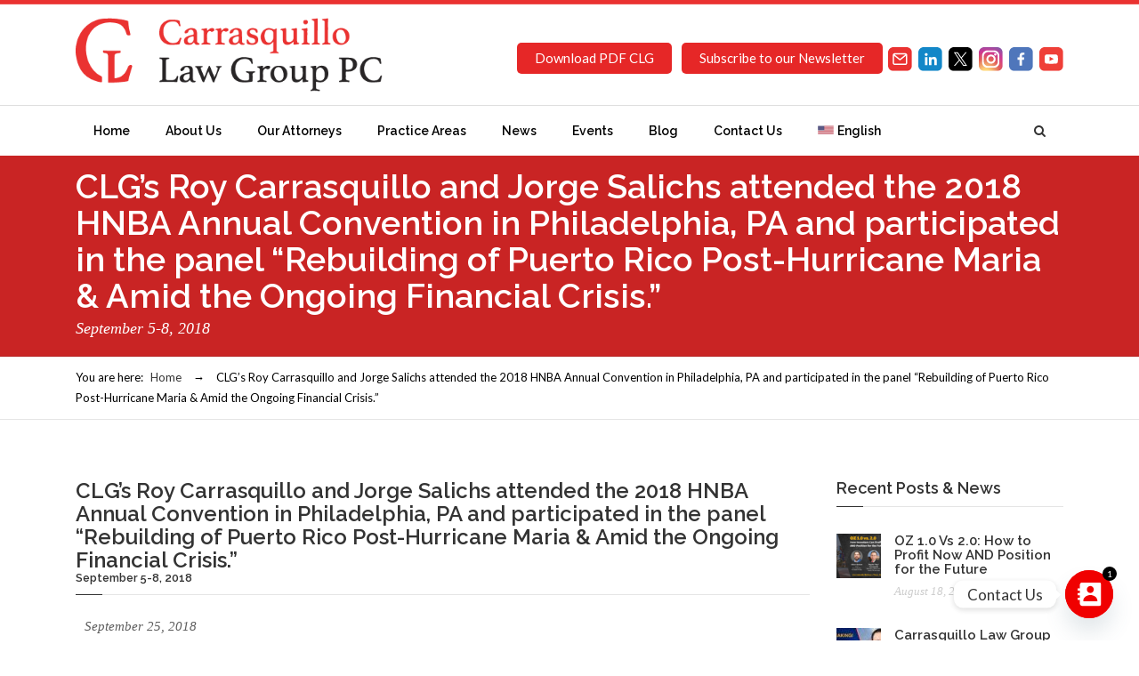

--- FILE ---
content_type: text/html; charset=UTF-8
request_url: https://carrasquillolaw.com/clgs-roy-carrasquillo-and-jorge-salichs-attended-the-2018-hnba-annual-convention-in-philadelphia-pa-and-participated-in-the-panel-rebuilding-of-puerto-rico-post-hurricane-maria-am/
body_size: 16120
content:
<!DOCTYPE html>
<html lang="en-US" class="no-js">
<head>
<meta charset="UTF-8" />
<meta content="width=device-width, initial-scale=1.0, minimum-scale=1.0, maximum-scale=1.0, user-scalable=no" name="viewport">
<link rel="profile" href="http://gmpg.org/xfn/11" />
<link rel="pingback" href="https://carrasquillolaw.com/xmlrpc.php" />
<title>CLG’s Roy Carrasquillo and Jorge Salichs attended the 2018 HNBA Annual Convention in Philadelphia, PA and participated in the panel “Rebuilding of Puerto Rico Post-Hurricane Maria &#038; Amid the Ongoing Financial Crisis.” &#8211; Carrasquillo Law Group PC ..:: Corporate, Securities, EB-5, International and Immigration Law, New York, United States ::..</title>
<meta name='robots' content='max-image-preview:large' />
<link rel="alternate" hreflang="en" href="https://carrasquillolaw.com/clgs-roy-carrasquillo-and-jorge-salichs-attended-the-2018-hnba-annual-convention-in-philadelphia-pa-and-participated-in-the-panel-rebuilding-of-puerto-rico-post-hurricane-maria-am/" />
<link rel="alternate" hreflang="es" href="https://carrasquillolaw.com/clgs-roy-carrasquillo-and-jorge-salichs-attended-the-2018-hnba-annual-convention-in-philadelphia-pa-and-participated-in-the-panel-rebuilding-of-puerto-rico-post-hurricane-maria-am/?lang=es" />
<link rel="alternate" hreflang="zh-hans" href="https://carrasquillolaw.com/clgs-roy-carrasquillo-and-jorge-salichs-attended-the-2018-hnba-annual-convention-in-philadelphia-pa-and-participated-in-the-panel-rebuilding-of-puerto-rico-post-hurricane-maria-am/?lang=zh-hans" />
<link rel="alternate" hreflang="x-default" href="https://carrasquillolaw.com/clgs-roy-carrasquillo-and-jorge-salichs-attended-the-2018-hnba-annual-convention-in-philadelphia-pa-and-participated-in-the-panel-rebuilding-of-puerto-rico-post-hurricane-maria-am/" />
<link rel='dns-prefetch' href='//fonts.googleapis.com' />
<link rel='dns-prefetch' href='//www.googletagmanager.com' />
<link rel="alternate" type="application/rss+xml" title="Carrasquillo Law Group PC ..:: Corporate, Securities, EB-5, International and Immigration Law, New York, United States ::.. &raquo; Feed" href="https://carrasquillolaw.com/feed/" />
<link rel="alternate" type="application/rss+xml" title="Carrasquillo Law Group PC ..:: Corporate, Securities, EB-5, International and Immigration Law, New York, United States ::.. &raquo; Comments Feed" href="https://carrasquillolaw.com/comments/feed/" />
<script type="text/javascript">
/* <![CDATA[ */
window._wpemojiSettings = {"baseUrl":"https:\/\/s.w.org\/images\/core\/emoji\/15.0.3\/72x72\/","ext":".png","svgUrl":"https:\/\/s.w.org\/images\/core\/emoji\/15.0.3\/svg\/","svgExt":".svg","source":{"concatemoji":"https:\/\/carrasquillolaw.com\/wp-includes\/js\/wp-emoji-release.min.js?ver=6.5.7"}};
/*! This file is auto-generated */
!function(i,n){var o,s,e;function c(e){try{var t={supportTests:e,timestamp:(new Date).valueOf()};sessionStorage.setItem(o,JSON.stringify(t))}catch(e){}}function p(e,t,n){e.clearRect(0,0,e.canvas.width,e.canvas.height),e.fillText(t,0,0);var t=new Uint32Array(e.getImageData(0,0,e.canvas.width,e.canvas.height).data),r=(e.clearRect(0,0,e.canvas.width,e.canvas.height),e.fillText(n,0,0),new Uint32Array(e.getImageData(0,0,e.canvas.width,e.canvas.height).data));return t.every(function(e,t){return e===r[t]})}function u(e,t,n){switch(t){case"flag":return n(e,"\ud83c\udff3\ufe0f\u200d\u26a7\ufe0f","\ud83c\udff3\ufe0f\u200b\u26a7\ufe0f")?!1:!n(e,"\ud83c\uddfa\ud83c\uddf3","\ud83c\uddfa\u200b\ud83c\uddf3")&&!n(e,"\ud83c\udff4\udb40\udc67\udb40\udc62\udb40\udc65\udb40\udc6e\udb40\udc67\udb40\udc7f","\ud83c\udff4\u200b\udb40\udc67\u200b\udb40\udc62\u200b\udb40\udc65\u200b\udb40\udc6e\u200b\udb40\udc67\u200b\udb40\udc7f");case"emoji":return!n(e,"\ud83d\udc26\u200d\u2b1b","\ud83d\udc26\u200b\u2b1b")}return!1}function f(e,t,n){var r="undefined"!=typeof WorkerGlobalScope&&self instanceof WorkerGlobalScope?new OffscreenCanvas(300,150):i.createElement("canvas"),a=r.getContext("2d",{willReadFrequently:!0}),o=(a.textBaseline="top",a.font="600 32px Arial",{});return e.forEach(function(e){o[e]=t(a,e,n)}),o}function t(e){var t=i.createElement("script");t.src=e,t.defer=!0,i.head.appendChild(t)}"undefined"!=typeof Promise&&(o="wpEmojiSettingsSupports",s=["flag","emoji"],n.supports={everything:!0,everythingExceptFlag:!0},e=new Promise(function(e){i.addEventListener("DOMContentLoaded",e,{once:!0})}),new Promise(function(t){var n=function(){try{var e=JSON.parse(sessionStorage.getItem(o));if("object"==typeof e&&"number"==typeof e.timestamp&&(new Date).valueOf()<e.timestamp+604800&&"object"==typeof e.supportTests)return e.supportTests}catch(e){}return null}();if(!n){if("undefined"!=typeof Worker&&"undefined"!=typeof OffscreenCanvas&&"undefined"!=typeof URL&&URL.createObjectURL&&"undefined"!=typeof Blob)try{var e="postMessage("+f.toString()+"("+[JSON.stringify(s),u.toString(),p.toString()].join(",")+"));",r=new Blob([e],{type:"text/javascript"}),a=new Worker(URL.createObjectURL(r),{name:"wpTestEmojiSupports"});return void(a.onmessage=function(e){c(n=e.data),a.terminate(),t(n)})}catch(e){}c(n=f(s,u,p))}t(n)}).then(function(e){for(var t in e)n.supports[t]=e[t],n.supports.everything=n.supports.everything&&n.supports[t],"flag"!==t&&(n.supports.everythingExceptFlag=n.supports.everythingExceptFlag&&n.supports[t]);n.supports.everythingExceptFlag=n.supports.everythingExceptFlag&&!n.supports.flag,n.DOMReady=!1,n.readyCallback=function(){n.DOMReady=!0}}).then(function(){return e}).then(function(){var e;n.supports.everything||(n.readyCallback(),(e=n.source||{}).concatemoji?t(e.concatemoji):e.wpemoji&&e.twemoji&&(t(e.twemoji),t(e.wpemoji)))}))}((window,document),window._wpemojiSettings);
/* ]]> */
</script>
<style id='wp-emoji-styles-inline-css' type='text/css'>
img.wp-smiley, img.emoji {
display: inline !important;
border: none !important;
box-shadow: none !important;
height: 1em !important;
width: 1em !important;
margin: 0 0.07em !important;
vertical-align: -0.1em !important;
background: none !important;
padding: 0 !important;
}
</style>
<link rel='stylesheet' id='wp-block-library-css' href='https://carrasquillolaw.com/wp-includes/css/dist/block-library/style.min.css?ver=6.5.7' type='text/css' media='all' />
<style id='classic-theme-styles-inline-css' type='text/css'>
/*! This file is auto-generated */
.wp-block-button__link{color:#fff;background-color:#32373c;border-radius:9999px;box-shadow:none;text-decoration:none;padding:calc(.667em + 2px) calc(1.333em + 2px);font-size:1.125em}.wp-block-file__button{background:#32373c;color:#fff;text-decoration:none}
</style>
<style id='global-styles-inline-css' type='text/css'>
body{--wp--preset--color--black: #000000;--wp--preset--color--cyan-bluish-gray: #abb8c3;--wp--preset--color--white: #ffffff;--wp--preset--color--pale-pink: #f78da7;--wp--preset--color--vivid-red: #cf2e2e;--wp--preset--color--luminous-vivid-orange: #ff6900;--wp--preset--color--luminous-vivid-amber: #fcb900;--wp--preset--color--light-green-cyan: #7bdcb5;--wp--preset--color--vivid-green-cyan: #00d084;--wp--preset--color--pale-cyan-blue: #8ed1fc;--wp--preset--color--vivid-cyan-blue: #0693e3;--wp--preset--color--vivid-purple: #9b51e0;--wp--preset--gradient--vivid-cyan-blue-to-vivid-purple: linear-gradient(135deg,rgba(6,147,227,1) 0%,rgb(155,81,224) 100%);--wp--preset--gradient--light-green-cyan-to-vivid-green-cyan: linear-gradient(135deg,rgb(122,220,180) 0%,rgb(0,208,130) 100%);--wp--preset--gradient--luminous-vivid-amber-to-luminous-vivid-orange: linear-gradient(135deg,rgba(252,185,0,1) 0%,rgba(255,105,0,1) 100%);--wp--preset--gradient--luminous-vivid-orange-to-vivid-red: linear-gradient(135deg,rgba(255,105,0,1) 0%,rgb(207,46,46) 100%);--wp--preset--gradient--very-light-gray-to-cyan-bluish-gray: linear-gradient(135deg,rgb(238,238,238) 0%,rgb(169,184,195) 100%);--wp--preset--gradient--cool-to-warm-spectrum: linear-gradient(135deg,rgb(74,234,220) 0%,rgb(151,120,209) 20%,rgb(207,42,186) 40%,rgb(238,44,130) 60%,rgb(251,105,98) 80%,rgb(254,248,76) 100%);--wp--preset--gradient--blush-light-purple: linear-gradient(135deg,rgb(255,206,236) 0%,rgb(152,150,240) 100%);--wp--preset--gradient--blush-bordeaux: linear-gradient(135deg,rgb(254,205,165) 0%,rgb(254,45,45) 50%,rgb(107,0,62) 100%);--wp--preset--gradient--luminous-dusk: linear-gradient(135deg,rgb(255,203,112) 0%,rgb(199,81,192) 50%,rgb(65,88,208) 100%);--wp--preset--gradient--pale-ocean: linear-gradient(135deg,rgb(255,245,203) 0%,rgb(182,227,212) 50%,rgb(51,167,181) 100%);--wp--preset--gradient--electric-grass: linear-gradient(135deg,rgb(202,248,128) 0%,rgb(113,206,126) 100%);--wp--preset--gradient--midnight: linear-gradient(135deg,rgb(2,3,129) 0%,rgb(40,116,252) 100%);--wp--preset--font-size--small: 13px;--wp--preset--font-size--medium: 20px;--wp--preset--font-size--large: 36px;--wp--preset--font-size--x-large: 42px;--wp--preset--spacing--20: 0.44rem;--wp--preset--spacing--30: 0.67rem;--wp--preset--spacing--40: 1rem;--wp--preset--spacing--50: 1.5rem;--wp--preset--spacing--60: 2.25rem;--wp--preset--spacing--70: 3.38rem;--wp--preset--spacing--80: 5.06rem;--wp--preset--shadow--natural: 6px 6px 9px rgba(0, 0, 0, 0.2);--wp--preset--shadow--deep: 12px 12px 50px rgba(0, 0, 0, 0.4);--wp--preset--shadow--sharp: 6px 6px 0px rgba(0, 0, 0, 0.2);--wp--preset--shadow--outlined: 6px 6px 0px -3px rgba(255, 255, 255, 1), 6px 6px rgba(0, 0, 0, 1);--wp--preset--shadow--crisp: 6px 6px 0px rgba(0, 0, 0, 1);}:where(.is-layout-flex){gap: 0.5em;}:where(.is-layout-grid){gap: 0.5em;}body .is-layout-flex{display: flex;}body .is-layout-flex{flex-wrap: wrap;align-items: center;}body .is-layout-flex > *{margin: 0;}body .is-layout-grid{display: grid;}body .is-layout-grid > *{margin: 0;}:where(.wp-block-columns.is-layout-flex){gap: 2em;}:where(.wp-block-columns.is-layout-grid){gap: 2em;}:where(.wp-block-post-template.is-layout-flex){gap: 1.25em;}:where(.wp-block-post-template.is-layout-grid){gap: 1.25em;}.has-black-color{color: var(--wp--preset--color--black) !important;}.has-cyan-bluish-gray-color{color: var(--wp--preset--color--cyan-bluish-gray) !important;}.has-white-color{color: var(--wp--preset--color--white) !important;}.has-pale-pink-color{color: var(--wp--preset--color--pale-pink) !important;}.has-vivid-red-color{color: var(--wp--preset--color--vivid-red) !important;}.has-luminous-vivid-orange-color{color: var(--wp--preset--color--luminous-vivid-orange) !important;}.has-luminous-vivid-amber-color{color: var(--wp--preset--color--luminous-vivid-amber) !important;}.has-light-green-cyan-color{color: var(--wp--preset--color--light-green-cyan) !important;}.has-vivid-green-cyan-color{color: var(--wp--preset--color--vivid-green-cyan) !important;}.has-pale-cyan-blue-color{color: var(--wp--preset--color--pale-cyan-blue) !important;}.has-vivid-cyan-blue-color{color: var(--wp--preset--color--vivid-cyan-blue) !important;}.has-vivid-purple-color{color: var(--wp--preset--color--vivid-purple) !important;}.has-black-background-color{background-color: var(--wp--preset--color--black) !important;}.has-cyan-bluish-gray-background-color{background-color: var(--wp--preset--color--cyan-bluish-gray) !important;}.has-white-background-color{background-color: var(--wp--preset--color--white) !important;}.has-pale-pink-background-color{background-color: var(--wp--preset--color--pale-pink) !important;}.has-vivid-red-background-color{background-color: var(--wp--preset--color--vivid-red) !important;}.has-luminous-vivid-orange-background-color{background-color: var(--wp--preset--color--luminous-vivid-orange) !important;}.has-luminous-vivid-amber-background-color{background-color: var(--wp--preset--color--luminous-vivid-amber) !important;}.has-light-green-cyan-background-color{background-color: var(--wp--preset--color--light-green-cyan) !important;}.has-vivid-green-cyan-background-color{background-color: var(--wp--preset--color--vivid-green-cyan) !important;}.has-pale-cyan-blue-background-color{background-color: var(--wp--preset--color--pale-cyan-blue) !important;}.has-vivid-cyan-blue-background-color{background-color: var(--wp--preset--color--vivid-cyan-blue) !important;}.has-vivid-purple-background-color{background-color: var(--wp--preset--color--vivid-purple) !important;}.has-black-border-color{border-color: var(--wp--preset--color--black) !important;}.has-cyan-bluish-gray-border-color{border-color: var(--wp--preset--color--cyan-bluish-gray) !important;}.has-white-border-color{border-color: var(--wp--preset--color--white) !important;}.has-pale-pink-border-color{border-color: var(--wp--preset--color--pale-pink) !important;}.has-vivid-red-border-color{border-color: var(--wp--preset--color--vivid-red) !important;}.has-luminous-vivid-orange-border-color{border-color: var(--wp--preset--color--luminous-vivid-orange) !important;}.has-luminous-vivid-amber-border-color{border-color: var(--wp--preset--color--luminous-vivid-amber) !important;}.has-light-green-cyan-border-color{border-color: var(--wp--preset--color--light-green-cyan) !important;}.has-vivid-green-cyan-border-color{border-color: var(--wp--preset--color--vivid-green-cyan) !important;}.has-pale-cyan-blue-border-color{border-color: var(--wp--preset--color--pale-cyan-blue) !important;}.has-vivid-cyan-blue-border-color{border-color: var(--wp--preset--color--vivid-cyan-blue) !important;}.has-vivid-purple-border-color{border-color: var(--wp--preset--color--vivid-purple) !important;}.has-vivid-cyan-blue-to-vivid-purple-gradient-background{background: var(--wp--preset--gradient--vivid-cyan-blue-to-vivid-purple) !important;}.has-light-green-cyan-to-vivid-green-cyan-gradient-background{background: var(--wp--preset--gradient--light-green-cyan-to-vivid-green-cyan) !important;}.has-luminous-vivid-amber-to-luminous-vivid-orange-gradient-background{background: var(--wp--preset--gradient--luminous-vivid-amber-to-luminous-vivid-orange) !important;}.has-luminous-vivid-orange-to-vivid-red-gradient-background{background: var(--wp--preset--gradient--luminous-vivid-orange-to-vivid-red) !important;}.has-very-light-gray-to-cyan-bluish-gray-gradient-background{background: var(--wp--preset--gradient--very-light-gray-to-cyan-bluish-gray) !important;}.has-cool-to-warm-spectrum-gradient-background{background: var(--wp--preset--gradient--cool-to-warm-spectrum) !important;}.has-blush-light-purple-gradient-background{background: var(--wp--preset--gradient--blush-light-purple) !important;}.has-blush-bordeaux-gradient-background{background: var(--wp--preset--gradient--blush-bordeaux) !important;}.has-luminous-dusk-gradient-background{background: var(--wp--preset--gradient--luminous-dusk) !important;}.has-pale-ocean-gradient-background{background: var(--wp--preset--gradient--pale-ocean) !important;}.has-electric-grass-gradient-background{background: var(--wp--preset--gradient--electric-grass) !important;}.has-midnight-gradient-background{background: var(--wp--preset--gradient--midnight) !important;}.has-small-font-size{font-size: var(--wp--preset--font-size--small) !important;}.has-medium-font-size{font-size: var(--wp--preset--font-size--medium) !important;}.has-large-font-size{font-size: var(--wp--preset--font-size--large) !important;}.has-x-large-font-size{font-size: var(--wp--preset--font-size--x-large) !important;}
.wp-block-navigation a:where(:not(.wp-element-button)){color: inherit;}
:where(.wp-block-post-template.is-layout-flex){gap: 1.25em;}:where(.wp-block-post-template.is-layout-grid){gap: 1.25em;}
:where(.wp-block-columns.is-layout-flex){gap: 2em;}:where(.wp-block-columns.is-layout-grid){gap: 2em;}
.wp-block-pullquote{font-size: 1.5em;line-height: 1.6;}
</style>
<link rel='stylesheet' id='chaty-front-css-css' href='https://carrasquillolaw.com/wp-content/plugins/chaty/css/chaty-front.min.css?ver=3.2.41626446390' type='text/css' media='all' />
<link rel='stylesheet' id='imt_font-awesome_vc-css' href='https://carrasquillolaw.com/wp-content/plugins/indeed-my-team-vc/files/css/font-awesome.min.css?ver=6.5.7' type='text/css' media='all' />
<link rel='stylesheet' id='imt_be_style_vc-css' href='https://carrasquillolaw.com/wp-content/plugins/indeed-my-team-vc/files/css/style.css?ver=6.5.7' type='text/css' media='all' />
<link rel='stylesheet' id='imt_owl_carousel_vc-css' href='https://carrasquillolaw.com/wp-content/plugins/indeed-my-team-vc/files/css/owl.carousel.css?ver=6.5.7' type='text/css' media='all' />
<link rel='stylesheet' id='wpml-menu-item-0-css' href='https://carrasquillolaw.com/wp-content/plugins/sitepress-multilingual-cms/templates/language-switchers/menu-item/style.min.css?ver=1' type='text/css' media='all' />
<link rel='stylesheet' id='tomjerry-3rd-css' href='https://carrasquillolaw.com/wp-content/themes/Carrasquillo/assets/css/third-party.css?ver=1.1.1' type='text/css' media='all' />
<link rel='stylesheet' id='tomjerry-fontawesome-css' href='https://carrasquillolaw.com/wp-content/themes/Carrasquillo/assets/3rd/font-awesome/css/font-awesome.min.css?ver=1.1.1' type='text/css' media='all' />
<link rel='stylesheet' id='tomjerry-css' href='https://carrasquillolaw.com/wp-content/themes/Carrasquillo/assets/css/style.css?ver=1.1.1' type='text/css' media='all' />
<style id='tomjerry-inline-css' type='text/css'>
body {  color: #000000;  font-size: 15px;  font-family: Lato;  font-weight: 400;  font-style: normal; } h1, h2, h3, h4, h5, h6 {  font-family: Raleway;  font-weight: 600;  font-style: normal; } h1 {  font-size: 40px; } h2 {  font-size: 36px; } h3 {  font-size: 30px; } h4 {  font-size: 24px; } h5 {  font-size: 18px; } h6 {  font-size: 14px; } #site-logo .logo img {  width: 266px;  height: 48px; } #site-header #site-navigator .menu > li a {  color: #000000;  font-size: 14px;  font-family: Raleway;  font-weight: 600;  font-style: normal; } #masthead .brand {  margin-top: 30px;  margin-bottom: 30px; } #headerbar {  background-color: ;  color: ; } body.layout-boxed {  background-color: #fff; } #site-content #page-header {  background-color: #c92424;  background-image: url(https://carrasquillo.cuatrokb.com/wp-content/uploads/2015/04/bg-page-title.jpg);  background-position: top center;  background-repeat: no-repeat;  background-attachment: scroll; } #site-content #page-header .title,      #site-content #page-header .subtitle {  color: #fff; } #site-content #page-callout {  background-color: ; } #site-content #page-callout .callout-content {  color: ; } #site-content #page-footer {  background-color: #222;  color: #888; } .wrapper,.page-fullwidth #page-body .wrapper .content-wrap .content .vc_row_wrap,.page-fullwidth #page-body #respond,.page-fullwidth #page-body .nocomments {  width: 1110px; } body.layout-boxed #site-wrapper,body.layout-boxed #site-wrapper #masthead-sticky,body.layout-boxed #site-wrapper #masthead.header-v7 {  width: 1210px; } .side-menu.layout-boxed #site-wrapper {  width: 1360px; }a,#site-header #headerbar i,#site-header #headerbar .top-navigator .menu > li:hover > a,#site-header #masthead #site-brand .header-widgets .widget.widget_text span.number,.widget.widget_archive ul li a:hover,.widget.widget_categories ul li a:hover,.widget.widget_pages ul li a:hover,.widget.widget_meta ul li a:hover,.widget.widget_recent_comments ul li a:hover,.widget.widget_recent_entries ul li a:hover,.widget.widget_rss ul li a:hover,#site-content #page-breadcrumbs .breadcrumbs a:hover,#site-header #masthead #site-navigator .menu li.current-menu-item a,#site-header #masthead #site-navigator .menu li.current_page_item a,#site-header #masthead #site-navigator .menu li.current-page-ancestor a,#site-header #masthead #site-navigator .menu li.current-menu-ancestor a,#site-header #masthead #site-navigator .menu li.current_page_ancestor a,#site-header #masthead #site-navigator .menu li:hover a,.sidebars .widget.widget_nav_menu .menu li .sub-menu li a:hover,.sidebars .widget.widget_nav_menu .menu li .sub-menu li.current_page_item a,.sidebars .widget.widget_nav_menu .menu li .sub-menu li.current-menu-item a,#site-wrapper .counter .counter-content .counter-value,#site-wrapper .iconlist li i,.blog-shortcode.blog-list .hentry .entry-header .entry-title a:hover,.blog-shortcode.blog-grid .hentry .entry-header .entry-title a:hover,.blog .hentry .entry-header .entry-title a:hover,.search #main-content .content-inner .search-results article .entry-title a:hover{color:#e62727;}textarea:focus,input[type="text"]:focus,input[type="password"]:focus,input[type="datetime"]:focus,input[type="datetime-local"]:focus,input[type="date"]:focus,input[type="month"]:focus,input[type="time"]:focus,input[type="week"]:focus,input[type="number"]:focus,input[type="email"]:focus,input[type="url"]:focus,input[type="search"]:focus,input[type="tel"]:focus,input[type="color"]:focus,input.input-text:focus,select:focus{border-color:#e62727;}#site-wrapper .vc_btn.vc_btn_outlined:hover,#site-wrapper .vc_btn.vc_btn_square_outlined:hover{border-color:#e62727;}tfoot,input[type="submit"],button[type="submit"],.button,td#today,a.download:hover,#site-header #headerbar .top-navigator .menu li .sub-menu,#site-header #masthead #site-navigator .menu li .sub-menu,#site-header #masthead #site-navigator .menu li.current-menu-item a::after,#site-header #masthead #site-navigator .menu li.current_page_item a::after,#site-header #masthead #site-navigator .menu li.current-page-ancestor a::after,#site-header #masthead #site-navigator .menu li.current-menu-ancestor a::after,#site-header #masthead #site-navigator .menu li.current_page_ancestor a::after,.sidebars .widget.widget_nav_menu .menu li a:hover,.sidebars .widget.widget_nav_menu .menu li.current_page_item a,.sidebars .widget.widget_nav_menu .menu li.current-menu-item a,#site-content #page-footer .widget .widget-title:after,#site-wrapper .wpb_accordion .wpb_accordion_header.ui-accordion-header-active .ui-accordion-header-icon,#site-wrapper .wpb_tabs .wpb_tabs_nav .ui-state-default.ui-tabs-active a,#site-wrapper .wpb_tour .wpb_tabs_nav .ui-state-default.ui-tabs-active a,#site-wrapper .wpb_tour .wpb_tabs_nav .ui-state-default a:hover,#site-wrapper .wpb_button:hover,#site-wrapper .vc_btn.vc_btn_square:hover,#site-wrapper .vc_btn.vc_btn_rounded:hover,#site-wrapper .vc_btn.vc_btn_round:hover,#site-wrapper .vc_btn.vc_btn_3d:hover,#site-wrapper .iconbox.circle .box-header .box-icon i,#site-wrapper .iconbox.rounded .box-header .box-icon i,#site-wrapper .iconbox.square .box-header .box-icon i,#site-wrapper .counter .counter-content .counter-value::after,#site-wrapper .iconlist li.circle i,.case-evaluation .row input[type="submit"],.blog-shortcode.blog-list.post-date-cover .entry-cover,.blog-shortcode.blog-list.post-format-cover .hentry .entry-cover span,.search #main-content .content-inner .search-results article:hover .counter,.navigation .page-numbers.current,.navigation .page-numbers:hover,.navigation.loadmore a:hover,#site-wrapper .flexslider .flex-direction-nav li a:hover,#site-wrapper .owl-controls .owl-pagination .owl-page.active span{background-color:#e62727;}
</style>
<link rel='stylesheet' id='tomjerry-combined-google-fonts-css' href='//fonts.googleapis.com/css?family=Lato%3A100%2C100italic%2C300%2C300italic%2C400%2C400italic%2C700%2C700italic%2C900%2C900italic%7CRaleway%3A100%2C200%2C300%2C400%2C500%2C600%2C700%2C800%2C900&#038;subset=latin&#038;ver=6.5.7' type='text/css' media='all' />
<script type="text/javascript" src="https://carrasquillolaw.com/wp-includes/js/jquery/jquery.min.js?ver=3.7.1" id="jquery-core-js"></script>
<script type="text/javascript" src="https://carrasquillolaw.com/wp-includes/js/jquery/jquery-migrate.min.js?ver=3.4.1" id="jquery-migrate-js"></script>
<script type="text/javascript" id="file_uploads_nfpluginsettings-js-extra">
/* <![CDATA[ */
var params = {"clearLogRestUrl":"https:\/\/carrasquillolaw.com\/wp-json\/nf-file-uploads\/debug-log\/delete-all","clearLogButtonId":"file_uploads_clear_debug_logger","downloadLogRestUrl":"https:\/\/carrasquillolaw.com\/wp-json\/nf-file-uploads\/debug-log\/get-all","downloadLogButtonId":"file_uploads_download_debug_logger"};
/* ]]> */
</script>
<script type="text/javascript" src="https://carrasquillolaw.com/wp-content/plugins/ninja-forms-uploads/assets/js/nfpluginsettings.js?ver=3.3.16" id="file_uploads_nfpluginsettings-js"></script>
<script type="text/javascript" src="https://carrasquillolaw.com/wp-content/plugins/indeed-my-team-vc/files/js/owl.carousel.js" id="imt_owl_carousel_vc-js"></script>
<script type="text/javascript" src="https://carrasquillolaw.com/wp-content/plugins/indeed-my-team-vc/files/js/isotope.pkgd.min.js" id="imt_isotope_pkgd_min_vc-js"></script>
<script></script><link rel="https://api.w.org/" href="https://carrasquillolaw.com/wp-json/" /><link rel="alternate" type="application/json" href="https://carrasquillolaw.com/wp-json/wp/v2/posts/2708" /><link rel="EditURI" type="application/rsd+xml" title="RSD" href="https://carrasquillolaw.com/xmlrpc.php?rsd" />
<meta name="generator" content="WordPress 6.5.7" />
<link rel="canonical" href="https://carrasquillolaw.com/clgs-roy-carrasquillo-and-jorge-salichs-attended-the-2018-hnba-annual-convention-in-philadelphia-pa-and-participated-in-the-panel-rebuilding-of-puerto-rico-post-hurricane-maria-am/" />
<link rel='shortlink' href='https://carrasquillolaw.com/?p=2708' />
<link rel="alternate" type="application/json+oembed" href="https://carrasquillolaw.com/wp-json/oembed/1.0/embed?url=https%3A%2F%2Fcarrasquillolaw.com%2Fclgs-roy-carrasquillo-and-jorge-salichs-attended-the-2018-hnba-annual-convention-in-philadelphia-pa-and-participated-in-the-panel-rebuilding-of-puerto-rico-post-hurricane-maria-am%2F" />
<link rel="alternate" type="text/xml+oembed" href="https://carrasquillolaw.com/wp-json/oembed/1.0/embed?url=https%3A%2F%2Fcarrasquillolaw.com%2Fclgs-roy-carrasquillo-and-jorge-salichs-attended-the-2018-hnba-annual-convention-in-philadelphia-pa-and-participated-in-the-panel-rebuilding-of-puerto-rico-post-hurricane-maria-am%2F&#038;format=xml" />
<meta name="generator" content="WPML ver:4.7.1 stt:59,1,2;" />
<meta name="generator" content="Site Kit by Google 1.126.0" />			<style type="text/css" media="screen">
/**
* Plugin Name: Subtitles
* Plugin URI: http://wordpress.org/plugins/subtitles/
* Description: Easily add subtitles into your WordPress posts, pages, custom post types, and themes.
* Author: We Cobble
* Author URI: https://wecobble.com/
* Version: 2.2.0
* License: GNU General Public License v2 or later
* License URI: http://www.gnu.org/licenses/gpl-2.0.html
*/
/**
* Be explicit about this styling only applying to spans,
* since that's the default markup that's returned by
* Subtitles. If a developer overrides the default subtitles
* markup with another element or class, we don't want to stomp
* on that.
*
* @since 1.0.0
*/
span.entry-subtitle {
display: block; /* Put subtitles on their own line by default. */
font-size: 0.53333333333333em; /* Sensible scaling. It's assumed that post titles will be wrapped in heading tags. */
}
/**
* If subtitles are shown in comment areas, we'll hide them by default.
*
* @since 1.0.5
*/
#comments .comments-title span.entry-subtitle {
display: none;
}
</style><link rel="shortcut icon" href="https://carrasquillolaw.com/wp-content/uploads/2020/08/favicon.png" /><meta name="generator" content="Powered by WPBakery Page Builder - drag and drop page builder for WordPress."/>
<meta name="generator" content="Powered by Slider Revolution 6.7.10 - responsive, Mobile-Friendly Slider Plugin for WordPress with comfortable drag and drop interface." />
<script>function setREVStartSize(e){
//window.requestAnimationFrame(function() {
window.RSIW = window.RSIW===undefined ? window.innerWidth : window.RSIW;
window.RSIH = window.RSIH===undefined ? window.innerHeight : window.RSIH;
try {
var pw = document.getElementById(e.c).parentNode.offsetWidth,
newh;
pw = pw===0 || isNaN(pw) || (e.l=="fullwidth" || e.layout=="fullwidth") ? window.RSIW : pw;
e.tabw = e.tabw===undefined ? 0 : parseInt(e.tabw);
e.thumbw = e.thumbw===undefined ? 0 : parseInt(e.thumbw);
e.tabh = e.tabh===undefined ? 0 : parseInt(e.tabh);
e.thumbh = e.thumbh===undefined ? 0 : parseInt(e.thumbh);
e.tabhide = e.tabhide===undefined ? 0 : parseInt(e.tabhide);
e.thumbhide = e.thumbhide===undefined ? 0 : parseInt(e.thumbhide);
e.mh = e.mh===undefined || e.mh=="" || e.mh==="auto" ? 0 : parseInt(e.mh,0);
if(e.layout==="fullscreen" || e.l==="fullscreen")
newh = Math.max(e.mh,window.RSIH);
else{
e.gw = Array.isArray(e.gw) ? e.gw : [e.gw];
for (var i in e.rl) if (e.gw[i]===undefined || e.gw[i]===0) e.gw[i] = e.gw[i-1];
e.gh = e.el===undefined || e.el==="" || (Array.isArray(e.el) && e.el.length==0)? e.gh : e.el;
e.gh = Array.isArray(e.gh) ? e.gh : [e.gh];
for (var i in e.rl) if (e.gh[i]===undefined || e.gh[i]===0) e.gh[i] = e.gh[i-1];
var nl = new Array(e.rl.length),
ix = 0,
sl;
e.tabw = e.tabhide>=pw ? 0 : e.tabw;
e.thumbw = e.thumbhide>=pw ? 0 : e.thumbw;
e.tabh = e.tabhide>=pw ? 0 : e.tabh;
e.thumbh = e.thumbhide>=pw ? 0 : e.thumbh;
for (var i in e.rl) nl[i] = e.rl[i]<window.RSIW ? 0 : e.rl[i];
sl = nl[0];
for (var i in nl) if (sl>nl[i] && nl[i]>0) { sl = nl[i]; ix=i;}
var m = pw>(e.gw[ix]+e.tabw+e.thumbw) ? 1 : (pw-(e.tabw+e.thumbw)) / (e.gw[ix]);
newh =  (e.gh[ix] * m) + (e.tabh + e.thumbh);
}
var el = document.getElementById(e.c);
if (el!==null && el) el.style.height = newh+"px";
el = document.getElementById(e.c+"_wrapper");
if (el!==null && el) {
el.style.height = newh+"px";
el.style.display = "block";
}
} catch(e){
console.log("Failure at Presize of Slider:" + e)
}
//});
};</script>
<style type="text/css" id="wp-custom-css">
#site-logo .logo img {
width: 345px;
height: auto;
}
#site-content #page-header {
background-image: none;
}
#site-content #page-footer {
background-color: #222;
color: #c3c3c3;
}
.button.sg-popup-id-3838 {
box-shadow: 0px 5px #7e001b;
position: relative;
transition: all 0.5s;
}
.button.sg-popup-id-3838:hover {
top: -5px;
background: #333333;
box-shadow: 0px 5px #000000;
}
#masthead .brand {
margin-top: 15px;
margin-bottom: 15px;
}
.blog-shortcode.blog-grid .hentry .entry-header .post-meta {
display: none;
}
.member-phone, .member-email {
display: none;
}
.eb5-content .vc_column-inner {
margin-top: -15px;
}
.nf-form-title h3 {
margin-top: 0;
}
.page-id-1359 .entry-subtitle {
display:none;
}
.home span.entry-subtitle {
display: block;
font-size: 0.9em;
color: #ccc;
font-style: italic;
font-family: none;
margin-top: 10px;
}
.home .blog-shortcode.blog-list .hentry .entry-header .post-meta {
display: none;
}
#site-header #masthead #site-navigator .menu li a {
padding: 0 20px;
}
#site-header #masthead #site-brand .header-widgets .widget {
padding: 0 0 0 10px;
}
#site-header #masthead #site-brand .header-widgets .widget .button {
padding: 0 20px;
height: 35px;
line-height: 35px;
top: 5px;
position: relative;
}
.box-about img {
height: 112px !important;
}
.modal_form_msj {
border-color: #e62727 !important;
background-color: #e62727 !important;
}
@media only screen and (max-width: 1000px) {
#site-header #masthead #site-navigator .menu li a {
padding: 0 10px;
}
}
@media only screen and (max-width: 1065px) {
#site-header #masthead #site-navigator .menu li a {
padding: 0 10px;
}
}
@media only screen and (max-width: 865px) {
#site-header #masthead #site-navigator .menu li a {
padding: 0 5px;
}
#site-header #masthead #site-brand .header-widgets .widget .button {
margin: 5px; 
}
}		</style>
<noscript><style> .wpb_animate_when_almost_visible { opacity: 1; }</style></noscript>
<!-- Global site tag (gtag.js) - Google Analytics -->
<script async src="https://www.googletagmanager.com/gtag/js?id=UA-180590780-1"></script>
<script>
window.dataLayer = window.dataLayer || [];
function gtag() {
dataLayer.push(arguments);
}
gtag('js', new Date());
gtag('config', 'UA-180590780-1');
</script>
</head>
<body class="post-template-default single single-post postid-2708 single-format-standard layout-wide sidebar-right has-topbar  wpb-js-composer js-comp-ver-7.6 vc_responsive" itemscope="itemscope" itemtype="http://schema.org/WebPage">
<div id="site-wrapper">
<div id="site-header">
<div id="headerbar">
<div class="wrapper">
</div>
<!-- /.wrapper -->
</div>
<!-- /#headerbar -->			<div id="masthead">
<div id="site-brand">
<div class="wrapper">
<div id="site-logo" class="brand has-logo"><h1 class="logo" itemprop="headline"><a href="https://carrasquillolaw.com"><img src="https://carrasquillolaw.com/wp-content/uploads/2020/08/Asset-2.png"  alt="Carrasquillo Law Group PC ..:: Corporate, Securities, EB-5, International and Immigration Law, New York, United States ::.."></a></h1></div>			<div class="header-widgets">
<div id="custom_html-2" class="widget_text widget widget_custom_html"><div class="textwidget custom-html-widget"><a href="/clg-overview-soq-clg-services-and-bios-files/" class="button br-5">
Download PDF CLG
</a></div></div><div id="custom_html-5" class="widget_text widget widget_custom_html"><div class="textwidget custom-html-widget"><a href="/subscribe-to-our-newsletter/" class="button br-5">
Subscribe to our Newsletter
</a></div></div>		
<div class="textwidget social-links">
<a href="mailto:info@carrasquillolaw.com" class="social-icons" target="_blank">
<img src="https://carrasquillolaw.com/wp-content/themes/Carrasquillo/svg/rss.svg" alt="">
<!-- <i class="fa fa-2x fa-fw rss"></i> -->
</a>
<a href="http://linkedin.com/company/CLGPCLEGAL/" class="social-icons" target="_blank">
<img src="https://carrasquillolaw.com/wp-content/themes/Carrasquillo/svg/linkedin.svg" alt="">
<!-- <i class="fa fa-2x fa-fw linkedin"></i> -->
</a>
<a href="https://Twitter.com/CLGPCLEGAL" class="social-icons" target="_blank">
<img src="https://carrasquillolaw.com/wp-content/themes/Carrasquillo/svg/twitter.svg" alt="">
<!-- <i class="fa fa-2x fa-fw twitter"></i> -->
</a>
<a href="https://www.instagram.com/CLGPCLEGAL/" class="social-icons" target="_blank">
<img src="https://carrasquillolaw.com/wp-content/themes/Carrasquillo/svg/instagram.svg" alt="">
<!-- <i class="fa fa-2x fa-fw instagram"></i> -->
</a>
<a href="https://www.facebook.com/CLGPCLEGAL/" class="social-icons" target="_blank">
<img src="https://carrasquillolaw.com/wp-content/themes/Carrasquillo/svg/facebook.svg" alt="">
<!-- <i class="fa fa-2x fa-fw facebook"></i> -->
</a>
<a href="https://www.youtube.com/channel/UCVudFOKBFHCE6mH2-fAx_6Q" class="social-icons" target="_blank">
<img src="https://carrasquillolaw.com/wp-content/themes/Carrasquillo/svg/youtube.svg" alt="">
<!-- <i class="fa fa-2x fa-fw youtube"></i> -->
</a>
</div>
<!-- /.social-links -->
</div>		</div>
</div>
<nav id="site-navigator" class="navigator"
itemscope="itemscope" itemtype="http://schema.org/SiteNavigationElement">
<div class="wrapper">
<ul id="menu-main-menu" class="menu"><li id="menu-item-17" class="menu-item menu-item-type-post_type menu-item-object-page menu-item-home menu-item-17"><a href="https://carrasquillolaw.com/">Home</a></li>
<li id="menu-item-7" class="menu-item menu-item-type-post_type menu-item-object-page menu-item-7"><a href="https://carrasquillolaw.com/about-us/">About Us</a></li>
<li id="menu-item-493" class="menu-item menu-item-type-post_type menu-item-object-page menu-item-has-children menu-item-493"><a href="https://carrasquillolaw.com/attorneys/">Our Attorneys</a>
<ul class="sub-menu">
<li id="menu-item-836" class="menu-item menu-item-type-post_type menu-item-object-member menu-item-836"><a href="https://carrasquillolaw.com/member/rogelio-j-carrasquillo/">Rogelio J. Carrasquillo</a></li>
<li id="menu-item-832" class="menu-item menu-item-type-post_type menu-item-object-member menu-item-832"><a href="https://carrasquillolaw.com/member/fulvio-f-cajina/">Fulvio F. Cajina</a></li>
<li id="menu-item-3806" class="menu-item menu-item-type-post_type menu-item-object-member menu-item-3806"><a href="https://carrasquillolaw.com/member/carolina-kripinski/">Carolina Kripinski</a></li>
<li id="menu-item-2993" class="menu-item menu-item-type-post_type menu-item-object-member menu-item-2993"><a href="https://carrasquillolaw.com/member/aaron-krowne/">Aaron Krowne</a></li>
<li id="menu-item-829" class="menu-item menu-item-type-post_type menu-item-object-member menu-item-829"><a href="https://carrasquillolaw.com/member/alexander-rodriguez/">Alexander Rodriguez</a></li>
<li id="menu-item-830" class="menu-item menu-item-type-post_type menu-item-object-member menu-item-830"><a href="https://carrasquillolaw.com/member/barbara-e-ruiz-gonzalez/">Barbara E. Ruiz-Gonzalez</a></li>
<li id="menu-item-833" class="menu-item menu-item-type-post_type menu-item-object-member menu-item-833"><a href="https://carrasquillolaw.com/member/jorge-a-salichs/">Jorge A. Salichs</a></li>
<li id="menu-item-834" class="menu-item menu-item-type-post_type menu-item-object-member menu-item-834"><a href="https://carrasquillolaw.com/member/marcos-d-vigil/">Marcos D. Vigil</a></li>
</ul>
</li>
<li id="menu-item-876" class="menu-item menu-item-type-post_type menu-item-object-page menu-item-has-children menu-item-876"><a href="https://carrasquillolaw.com/practice-areas/">Practice Areas</a>
<ul class="sub-menu">
<li id="menu-item-1049" class="menu-item menu-item-type-post_type menu-item-object-page menu-item-has-children menu-item-1049"><a href="https://carrasquillolaw.com/business-corporate/">Business &#038; Corporate</a>
<ul class="sub-menu">
<li id="menu-item-1219" class="menu-item menu-item-type-post_type menu-item-object-page menu-item-1219"><a href="https://carrasquillolaw.com/economic-incentives/">Economic Incentives</a></li>
<li id="menu-item-1197" class="menu-item menu-item-type-post_type menu-item-object-page menu-item-1197"><a href="https://carrasquillolaw.com/fintech/">FinTech</a></li>
<li id="menu-item-557" class="menu-item menu-item-type-post_type menu-item-object-page menu-item-557"><a href="https://carrasquillolaw.com/mergers-acquisitions-joint-ventures/">Mergers &#038; Acquisitions and Joint Ventures</a></li>
<li id="menu-item-556" class="menu-item menu-item-type-post_type menu-item-object-page menu-item-556"><a href="https://carrasquillolaw.com/securities/">Securities</a></li>
<li id="menu-item-542" class="menu-item menu-item-type-post_type menu-item-object-page menu-item-542"><a href="https://carrasquillolaw.com/tax-credits/">Tax Credits</a></li>
</ul>
</li>
<li id="menu-item-543" class="menu-item menu-item-type-post_type menu-item-object-page menu-item-543"><a href="https://carrasquillolaw.com/business-immigration/">Business Immigration</a></li>
<li id="menu-item-599" class="menu-item menu-item-type-post_type menu-item-object-page menu-item-599"><a href="https://carrasquillolaw.com/eb-5-immigrant-investor-program-services-and-compliance/">EB-5 Immigrant Investor Program Services and Compliance</a></li>
<li id="menu-item-873" class="menu-item menu-item-type-post_type menu-item-object-page menu-item-873"><a href="https://carrasquillolaw.com/government-affairs/">Government Affairs</a></li>
<li id="menu-item-579" class="menu-item menu-item-type-post_type menu-item-object-page menu-item-579"><a href="https://carrasquillolaw.com/green-energy/">Green Energy</a></li>
<li id="menu-item-541" class="menu-item menu-item-type-post_type menu-item-object-page menu-item-has-children menu-item-541"><a href="https://carrasquillolaw.com/international/">International</a>
<ul class="sub-menu">
<li id="menu-item-587" class="menu-item menu-item-type-post_type menu-item-object-page menu-item-587"><a href="https://carrasquillolaw.com/latin-america-and-the-caribbean/">Latin America and the Caribbean</a></li>
<li id="menu-item-588" class="menu-item menu-item-type-post_type menu-item-object-page menu-item-588"><a href="https://carrasquillolaw.com/puerto-rico/">Puerto Rico</a></li>
</ul>
</li>
<li id="menu-item-875" class="menu-item menu-item-type-post_type menu-item-object-page menu-item-875"><a href="https://carrasquillolaw.com/litigation/">Litigation</a></li>
<li id="menu-item-564" class="menu-item menu-item-type-post_type menu-item-object-page menu-item-564"><a href="https://carrasquillolaw.com/qualified-opportunity-zones/">Qualified Opportunity Zones</a></li>
<li id="menu-item-573" class="menu-item menu-item-type-post_type menu-item-object-page menu-item-has-children menu-item-573"><a href="https://carrasquillolaw.com/real-estate-and-real-estate-finance/">Real Estate and Finance</a>
<ul class="sub-menu">
<li id="menu-item-3413" class="menu-item menu-item-type-post_type menu-item-object-page menu-item-3413"><a href="https://carrasquillolaw.com/affordable-housing-and-community-development/">Affordable Housing and Community Development</a></li>
</ul>
</li>
<li id="menu-item-874" class="menu-item menu-item-type-post_type menu-item-object-page menu-item-874"><a href="https://carrasquillolaw.com/taxes-2/">Taxes</a></li>
</ul>
</li>
<li id="menu-item-1579" class="menu-item menu-item-type-post_type menu-item-object-page menu-item-1579"><a href="https://carrasquillolaw.com/news/">News</a></li>
<li id="menu-item-1580" class="menu-item menu-item-type-post_type menu-item-object-page menu-item-1580"><a href="https://carrasquillolaw.com/events/">Events</a></li>
<li id="menu-item-785" class="menu-item menu-item-type-taxonomy menu-item-object-category menu-item-785"><a href="https://carrasquillolaw.com/category/blog/">Blog</a></li>
<li id="menu-item-134" class="menu-item menu-item-type-post_type menu-item-object-page menu-item-has-children menu-item-134"><a href="https://carrasquillolaw.com/contact-us/">Contact Us</a>
<ul class="sub-menu">
<li id="menu-item-4127" class="menu-item menu-item-type-post_type menu-item-object-page menu-item-4127"><a href="https://carrasquillolaw.com/contact-us/">Contact Us</a></li>
<li id="menu-item-4126" class="menu-item menu-item-type-post_type menu-item-object-page menu-item-4126"><a href="https://carrasquillolaw.com/careers/">Careers</a></li>
</ul>
</li>
<li id="menu-item-wpml-ls-2-en" class="menu-item wpml-ls-slot-2 wpml-ls-item wpml-ls-item-en wpml-ls-current-language wpml-ls-menu-item wpml-ls-first-item menu-item-type-wpml_ls_menu_item menu-item-object-wpml_ls_menu_item menu-item-has-children menu-item-wpml-ls-2-en"><a title="Switch to English" href="https://carrasquillolaw.com/clgs-roy-carrasquillo-and-jorge-salichs-attended-the-2018-hnba-annual-convention-in-philadelphia-pa-and-participated-in-the-panel-rebuilding-of-puerto-rico-post-hurricane-maria-am/"><img
class="wpml-ls-flag"
src="https://carrasquillolaw.com/wp-content/uploads/flags/US-United-States-Flag-icon.png"
alt=""
/><span class="wpml-ls-native" lang="en">English</span></a>
<ul class="sub-menu">
<li id="menu-item-wpml-ls-2-es" class="menu-item wpml-ls-slot-2 wpml-ls-item wpml-ls-item-es wpml-ls-menu-item menu-item-type-wpml_ls_menu_item menu-item-object-wpml_ls_menu_item menu-item-wpml-ls-2-es"><a title="Switch to Spanish" href="https://carrasquillolaw.com/clgs-roy-carrasquillo-and-jorge-salichs-attended-the-2018-hnba-annual-convention-in-philadelphia-pa-and-participated-in-the-panel-rebuilding-of-puerto-rico-post-hurricane-maria-am/?lang=es"><img
class="wpml-ls-flag"
src="https://carrasquillolaw.com/wp-content/uploads/flags/ES-Spain-Flag-icon.png"
alt=""
/><span class="wpml-ls-native" lang="es">Español</span><span class="wpml-ls-display"><span class="wpml-ls-bracket"> (</span>Spanish<span class="wpml-ls-bracket">)</span></span></a></li>
<li id="menu-item-wpml-ls-2-zh-hans" class="menu-item wpml-ls-slot-2 wpml-ls-item wpml-ls-item-zh-hans wpml-ls-menu-item wpml-ls-last-item menu-item-type-wpml_ls_menu_item menu-item-object-wpml_ls_menu_item menu-item-wpml-ls-2-zh-hans"><a title="Switch to Chinese (Simplified)" href="https://carrasquillolaw.com/clgs-roy-carrasquillo-and-jorge-salichs-attended-the-2018-hnba-annual-convention-in-philadelphia-pa-and-participated-in-the-panel-rebuilding-of-puerto-rico-post-hurricane-maria-am/?lang=zh-hans"><img
class="wpml-ls-flag"
src="https://carrasquillolaw.com/wp-content/uploads/flags/CN-China-Flag-icon.png"
alt=""
/><span class="wpml-ls-native" lang="zh-hans">简体中文</span><span class="wpml-ls-display"><span class="wpml-ls-bracket"> (</span>Chinese (Simplified)<span class="wpml-ls-bracket">)</span></span></a></li>
</ul>
</li>
</ul><ul class="menu menu-extra">
<li class="search-box">
<a href="#"><i class="fa fa-search"></i></a>
<div class="submenu"><div class="widget widget_search"><form role="search" method="get" class="search-form" action="https://carrasquillolaw.com/">
<label>
<span class="screen-reader-text">Search for:</span>
<input type="search" class="search-field" placeholder="Search &hellip;" value="" name="s" />
</label>
<input type="submit" class="search-submit" value="Search" />
<input type='hidden' name='lang' value='en' /></form></div></div>
</li>
</ul>		<div class="clear"></div>
</div>
</nav>
<nav id="site-navigator-mobile" class="navigator-mobile"
itemscope="itemscope" itemtype="http://schema.org/SiteNavigationElement">
<a href="#" class="navigator-toggle">
<i class="fa fa-bars"></i>
</a>
<!-- /.navigator-toggle -->
<ul id="menu-main-menu-1" class="menu"><li class="menu-item menu-item-type-post_type menu-item-object-page menu-item-home menu-item-17"><a href="https://carrasquillolaw.com/">Home</a></li>
<li class="menu-item menu-item-type-post_type menu-item-object-page menu-item-7"><a href="https://carrasquillolaw.com/about-us/">About Us</a></li>
<li class="menu-item menu-item-type-post_type menu-item-object-page menu-item-has-children menu-item-493"><a href="https://carrasquillolaw.com/attorneys/">Our Attorneys</a>
<ul class="sub-menu">
<li class="menu-item menu-item-type-post_type menu-item-object-member menu-item-836"><a href="https://carrasquillolaw.com/member/rogelio-j-carrasquillo/">Rogelio J. Carrasquillo</a></li>
<li class="menu-item menu-item-type-post_type menu-item-object-member menu-item-832"><a href="https://carrasquillolaw.com/member/fulvio-f-cajina/">Fulvio F. Cajina</a></li>
<li class="menu-item menu-item-type-post_type menu-item-object-member menu-item-3806"><a href="https://carrasquillolaw.com/member/carolina-kripinski/">Carolina Kripinski</a></li>
<li class="menu-item menu-item-type-post_type menu-item-object-member menu-item-2993"><a href="https://carrasquillolaw.com/member/aaron-krowne/">Aaron Krowne</a></li>
<li class="menu-item menu-item-type-post_type menu-item-object-member menu-item-829"><a href="https://carrasquillolaw.com/member/alexander-rodriguez/">Alexander Rodriguez</a></li>
<li class="menu-item menu-item-type-post_type menu-item-object-member menu-item-830"><a href="https://carrasquillolaw.com/member/barbara-e-ruiz-gonzalez/">Barbara E. Ruiz-Gonzalez</a></li>
<li class="menu-item menu-item-type-post_type menu-item-object-member menu-item-833"><a href="https://carrasquillolaw.com/member/jorge-a-salichs/">Jorge A. Salichs</a></li>
<li class="menu-item menu-item-type-post_type menu-item-object-member menu-item-834"><a href="https://carrasquillolaw.com/member/marcos-d-vigil/">Marcos D. Vigil</a></li>
</ul>
</li>
<li class="menu-item menu-item-type-post_type menu-item-object-page menu-item-has-children menu-item-876"><a href="https://carrasquillolaw.com/practice-areas/">Practice Areas</a>
<ul class="sub-menu">
<li class="menu-item menu-item-type-post_type menu-item-object-page menu-item-has-children menu-item-1049"><a href="https://carrasquillolaw.com/business-corporate/">Business &#038; Corporate</a>
<ul class="sub-menu">
<li class="menu-item menu-item-type-post_type menu-item-object-page menu-item-1219"><a href="https://carrasquillolaw.com/economic-incentives/">Economic Incentives</a></li>
<li class="menu-item menu-item-type-post_type menu-item-object-page menu-item-1197"><a href="https://carrasquillolaw.com/fintech/">FinTech</a></li>
<li class="menu-item menu-item-type-post_type menu-item-object-page menu-item-557"><a href="https://carrasquillolaw.com/mergers-acquisitions-joint-ventures/">Mergers &#038; Acquisitions and Joint Ventures</a></li>
<li class="menu-item menu-item-type-post_type menu-item-object-page menu-item-556"><a href="https://carrasquillolaw.com/securities/">Securities</a></li>
<li class="menu-item menu-item-type-post_type menu-item-object-page menu-item-542"><a href="https://carrasquillolaw.com/tax-credits/">Tax Credits</a></li>
</ul>
</li>
<li class="menu-item menu-item-type-post_type menu-item-object-page menu-item-543"><a href="https://carrasquillolaw.com/business-immigration/">Business Immigration</a></li>
<li class="menu-item menu-item-type-post_type menu-item-object-page menu-item-599"><a href="https://carrasquillolaw.com/eb-5-immigrant-investor-program-services-and-compliance/">EB-5 Immigrant Investor Program Services and Compliance</a></li>
<li class="menu-item menu-item-type-post_type menu-item-object-page menu-item-873"><a href="https://carrasquillolaw.com/government-affairs/">Government Affairs</a></li>
<li class="menu-item menu-item-type-post_type menu-item-object-page menu-item-579"><a href="https://carrasquillolaw.com/green-energy/">Green Energy</a></li>
<li class="menu-item menu-item-type-post_type menu-item-object-page menu-item-has-children menu-item-541"><a href="https://carrasquillolaw.com/international/">International</a>
<ul class="sub-menu">
<li class="menu-item menu-item-type-post_type menu-item-object-page menu-item-587"><a href="https://carrasquillolaw.com/latin-america-and-the-caribbean/">Latin America and the Caribbean</a></li>
<li class="menu-item menu-item-type-post_type menu-item-object-page menu-item-588"><a href="https://carrasquillolaw.com/puerto-rico/">Puerto Rico</a></li>
</ul>
</li>
<li class="menu-item menu-item-type-post_type menu-item-object-page menu-item-875"><a href="https://carrasquillolaw.com/litigation/">Litigation</a></li>
<li class="menu-item menu-item-type-post_type menu-item-object-page menu-item-564"><a href="https://carrasquillolaw.com/qualified-opportunity-zones/">Qualified Opportunity Zones</a></li>
<li class="menu-item menu-item-type-post_type menu-item-object-page menu-item-has-children menu-item-573"><a href="https://carrasquillolaw.com/real-estate-and-real-estate-finance/">Real Estate and Finance</a>
<ul class="sub-menu">
<li class="menu-item menu-item-type-post_type menu-item-object-page menu-item-3413"><a href="https://carrasquillolaw.com/affordable-housing-and-community-development/">Affordable Housing and Community Development</a></li>
</ul>
</li>
<li class="menu-item menu-item-type-post_type menu-item-object-page menu-item-874"><a href="https://carrasquillolaw.com/taxes-2/">Taxes</a></li>
</ul>
</li>
<li class="menu-item menu-item-type-post_type menu-item-object-page menu-item-1579"><a href="https://carrasquillolaw.com/news/">News</a></li>
<li class="menu-item menu-item-type-post_type menu-item-object-page menu-item-1580"><a href="https://carrasquillolaw.com/events/">Events</a></li>
<li class="menu-item menu-item-type-taxonomy menu-item-object-category menu-item-785"><a href="https://carrasquillolaw.com/category/blog/">Blog</a></li>
<li class="menu-item menu-item-type-post_type menu-item-object-page menu-item-has-children menu-item-134"><a href="https://carrasquillolaw.com/contact-us/">Contact Us</a>
<ul class="sub-menu">
<li class="menu-item menu-item-type-post_type menu-item-object-page menu-item-4127"><a href="https://carrasquillolaw.com/contact-us/">Contact Us</a></li>
<li class="menu-item menu-item-type-post_type menu-item-object-page menu-item-4126"><a href="https://carrasquillolaw.com/careers/">Careers</a></li>
</ul>
</li>
<li class="menu-item wpml-ls-slot-2 wpml-ls-item wpml-ls-item-en wpml-ls-current-language wpml-ls-menu-item wpml-ls-first-item menu-item-type-wpml_ls_menu_item menu-item-object-wpml_ls_menu_item menu-item-has-children menu-item-wpml-ls-2-en"><a title="Switch to English" href="https://carrasquillolaw.com/clgs-roy-carrasquillo-and-jorge-salichs-attended-the-2018-hnba-annual-convention-in-philadelphia-pa-and-participated-in-the-panel-rebuilding-of-puerto-rico-post-hurricane-maria-am/"><img
class="wpml-ls-flag"
src="https://carrasquillolaw.com/wp-content/uploads/flags/US-United-States-Flag-icon.png"
alt=""
/><span class="wpml-ls-native" lang="en">English</span></a>
<ul class="sub-menu">
<li class="menu-item wpml-ls-slot-2 wpml-ls-item wpml-ls-item-es wpml-ls-menu-item menu-item-type-wpml_ls_menu_item menu-item-object-wpml_ls_menu_item menu-item-wpml-ls-2-es"><a title="Switch to Spanish" href="https://carrasquillolaw.com/clgs-roy-carrasquillo-and-jorge-salichs-attended-the-2018-hnba-annual-convention-in-philadelphia-pa-and-participated-in-the-panel-rebuilding-of-puerto-rico-post-hurricane-maria-am/?lang=es"><img
class="wpml-ls-flag"
src="https://carrasquillolaw.com/wp-content/uploads/flags/ES-Spain-Flag-icon.png"
alt=""
/><span class="wpml-ls-native" lang="es">Español</span><span class="wpml-ls-display"><span class="wpml-ls-bracket"> (</span>Spanish<span class="wpml-ls-bracket">)</span></span></a></li>
<li class="menu-item wpml-ls-slot-2 wpml-ls-item wpml-ls-item-zh-hans wpml-ls-menu-item wpml-ls-last-item menu-item-type-wpml_ls_menu_item menu-item-object-wpml_ls_menu_item menu-item-wpml-ls-2-zh-hans"><a title="Switch to Chinese (Simplified)" href="https://carrasquillolaw.com/clgs-roy-carrasquillo-and-jorge-salichs-attended-the-2018-hnba-annual-convention-in-philadelphia-pa-and-participated-in-the-panel-rebuilding-of-puerto-rico-post-hurricane-maria-am/?lang=zh-hans"><img
class="wpml-ls-flag"
src="https://carrasquillolaw.com/wp-content/uploads/flags/CN-China-Flag-icon.png"
alt=""
/><span class="wpml-ls-native" lang="zh-hans">简体中文</span><span class="wpml-ls-display"><span class="wpml-ls-bracket"> (</span>Chinese (Simplified)<span class="wpml-ls-bracket">)</span></span></a></li>
</ul>
</li>
</ul>
</nav>
</div>		</div>
<!-- /#site-header -->
<div id="site-content">
<div id="page-header" data-stellar-background-ratio="0.2" >
<div class="wrapper">
<div class="page-title">
<h2 class="title">CLG’s Roy Carrasquillo and Jorge Salichs attended the 2018 HNBA Annual Convention in Philadelphia, PA and participated in the panel “Rebuilding of Puerto Rico Post-Hurricane Maria &#038; Amid the Ongoing Financial Crisis.”</h2>
<p class="subtitle">September 5-8, 2018</p>
</div>			</div>
<!-- /.wrapper -->
</div>
<!-- /#page-header -->			
<div id="page-breadcrumbs">
<div class="wrapper">
<div class="breadcrumb-trail breadcrumbs" itemprop="breadcrumb">
<span class="trail-browse">You are here:</span> <span class="trail-begin"><a href="https://carrasquillolaw.com" title="Carrasquillo Law Group PC ..:: Corporate, Securities, EB-5, International and Immigration Law, New York, United States ::.." rel="home">Home</a></span>
<span class="sep">→</span> <span class="trail-end">CLG’s Roy Carrasquillo and Jorge Salichs attended the 2018 HNBA Annual Convention in Philadelphia, PA and participated in the panel “Rebuilding of Puerto Rico Post-Hurricane Maria &#038; Amid the Ongoing Financial Crisis.”</span>
</div>			
</div>
</div>
<div id="page-body">
<div class="wrapper">
<div class="content-wrap">
<main id="main-content" class="content" role="main" itemprop="mainContentOfPage">
<div class="main-content-wrap">
<div class="content-inner">
<article class="post-2708 post type-post status-publish format-standard has-post-thumbnail hentry category-clg-in-the-media category-news category-news-and-press-releases">
<div class="entry-wrapper ">
<div class="entry-cover">
<img width="150" height="150" src="https://carrasquillolaw.com/wp-content/uploads/2021/03/001-18-150x150.jpg" class="attachment-blog-thumb size-blog-thumb wp-post-image" alt="" decoding="async" srcset="https://carrasquillolaw.com/wp-content/uploads/2021/03/001-18-150x150.jpg 150w, https://carrasquillolaw.com/wp-content/uploads/2021/03/001-18-50x50.jpg 50w" sizes="(max-width: 150px) 100vw, 150px" />			</div>						<header class="entry-header">
<h2 class="entry-title" itemprop="headline"><span class="entry-title-primary">CLG’s Roy Carrasquillo and Jorge Salichs attended the 2018 HNBA Annual Convention in Philadelphia, PA and participated in the panel “Rebuilding of Puerto Rico Post-Hurricane Maria &#038; Amid the Ongoing Financial Crisis.”</span> <span class="entry-subtitle">September 5-8, 2018</span></h2>				
<div class="entry-meta">
<!-- <span>Posted By</span>
<span class="entry-author" itemprop="author" itemscope="itemscope" itemtype="http://schema.org/Person">
<a href="https://carrasquillolaw.com/author/3mentes/" class="entry-author-link" itemprop="url" rel="author">
<span class="entry-author-name" itemprop="name">3mentes</span>
</a>
</span>
<span>in</span>
<span class="entry-categories">
<a href="https://carrasquillolaw.com/category/news/clg-in-the-media/" rel="category tag">CLG in the Media &amp; News and Press Releases</a>, <a href="https://carrasquillolaw.com/category/news/" rel="category tag">News</a>, <a href="https://carrasquillolaw.com/category/news/news-and-press-releases/" rel="category tag">News and Press Releases</a>				</span>-->
<time class="entry-time" itemprop="datePublished" datetime="September 25, 2018">
September 25, 2018			</time>
</div>
</header>
<div class="entry-content" itemprop="text">
<p><a href="https://carrasquillolaw.com/member/rogelio-j-carrasquillo/">Roy Carrasquillo</a> and <a href="https://carrasquillolaw.com/member/jorge-a-salichs/">Jorge Salichs</a> attended the 2018 HNBA Annual Convention from September 5-8, 2018 in the Marriot Philadelphia Downtown Hotel in Philadelphia, PA.</p>
<p>The theme of the convention was: &#8220;The Revelation Convention!&#8221; The Annual Convention attracts attorneys, judges, and law students from across the country, including public officials, business leaders, and general counsel for many Fortune 100 companies and other corporations.</p>
<p>CLG’s Shareholder and Chair of the HNBA’s <a href="https://carrasquillolaw.com/puerto-rico/">Puerto Rico</a> Task Force moderated a panel on the Rebuilding of Puerto Rico Post-Hurricane Maria &amp; Amid the Ongoing Financial Crisis together with CLG’s Counsel, Jorge Salichs.</p>
<p>The HNBA is a non-partisan national nonprofit organization founded in 1972 that represents the interests of Hispanic legal professionals in the United States and its territories. They are also committed to advocating on issues of importance to the 58 million people of Hispanic descent living in the United States.</p>
<p>CLG attorneys are active in the Hispanic National Bar Association and other Latino and minority regional and national organizations. CLG’s lawyers also have a thorough understanding of Puerto Rico&#8217;s cultural and business climate and members of our team are licensed to practice in the Island. They have experience assisting clients in various industries in Puerto Rico, including, but not limited to, financial services, hospitality, insurance, financing, housing, construction, media and renewable energy.</p>
<p>Caption1: Melissa Rodriguez (Morgan Lewis), Roy Carrasquillo, Jorge Salichs Alexandra Garcia (World Central Kitchen) and Nancy Santiago Negron (Hispanics in Philanthropy) during the Puerto Rico panel discussion at the 2018 HNBA Annual Convention.</p>
<p>Caption2: Melissa Rodriguez (Morgan Lewis), Roy Carrasquillo, Alexandra Garcia (World Central Kitchen), Nancy Santiago Negron (Hispanics in Philanthropy) and Jorge Salichs during the Puerto Rico panel discussion at the 2018 HNBA Annual Convention.</p>
<p><img fetchpriority="high" decoding="async" class="aligncenter wp-image-2709 size-full" src="https://carrasquillolaw.com/wp-content/uploads/2021/03/002-13.jpg" alt="" width="624" height="422" srcset="https://carrasquillolaw.com/wp-content/uploads/2021/03/002-13.jpg 624w, https://carrasquillolaw.com/wp-content/uploads/2021/03/002-13-300x203.jpg 300w, https://carrasquillolaw.com/wp-content/uploads/2021/03/002-13-555x375.jpg 555w" sizes="(max-width: 624px) 100vw, 624px" /></p>
</div>
<!-- /entry-content -->
</div>
<!-- /.entry-wrapper -->
</article>
<!-- /#post-2708 -->			</div>
<nav class="navigation post-navigation" role="navigation">
<ul class="nav-links">
<li class="previous-post"><a href="https://carrasquillolaw.com/hispanic-national-bar-associations-43rd-annual-convention-in-philadelphia-pa/" rel="prev"><span class="meta-nav">Previous Post</span> Hispanic National Bar Association’s 43rd Annual Convention in Philadelphia, PA</a></li><li class="next-post"><a href="https://carrasquillolaw.com/opening-of-staybridge-hotel-in-miami/" rel="next"><span class="meta-nav">Next Post</span> Opening of Staybridge Hotel in Miami</a></li>	</ul><!-- .nav-links -->
</nav><!-- .navigation -->
<section class="box author-box" itemprop="author" itemscope="itemscope" itemtype="http://schema.org/Person">
<div class="box-wrapper">
<h3 class="box-title author-name">
<span>About</span>
<a href="https://carrasquillolaw.com/author/3mentes/" itemprop="name">
3mentes			</a>
</h3>
<div class="box-content">
<div class="author-avatar">
<img alt='' src='https://secure.gravatar.com/avatar/b0cee375ba6d1ec600fd4fc0554f9cd6?s=96&#038;d=mm&#038;r=g' class='avatar avatar-96 photo' height='96' width='96' loading='lazy' />				</div>
<div class="author-description">
</div>
</div>
</div>
</section><section class="box related-posts-box">
<div class="box-wrapper">
<h3 class="box-title">Related Posts</h3>
<div class="box-content">
<div class="blog-shortcode  blog-grid blog-three-columns has-post-content post-thumbnail-cover">
<div class="blog-entries">
<div class="entries-wrapper">
<article class="post-4421 post type-post status-publish format-standard has-post-thumbnail hentry category-articles-and-publications category-news">
<div class="entry-wrapper">
<div class="entry-cover">
<a href="https://carrasquillolaw.com/client-alert-potential-changes-to-puerto-ricos-incentives-code-act-60-act-now/">
<img width="500" height="415" src="https://carrasquillolaw.com/wp-content/uploads/2025/04/logocl-500x415.jpg" class="attachment-portfolio-medium-crop size-portfolio-medium-crop wp-post-image" alt="" decoding="async" loading="lazy" />										</a>
</div>
<div class="entry-header">
<h2 class="entry-title">
<a href="https://carrasquillolaw.com/client-alert-potential-changes-to-puerto-ricos-incentives-code-act-60-act-now/">CLIENT ALERT: Potential Changes to Puerto Rico’s Incentives Code (Act 60): Act Now</a>
</h2>
<div class="post-meta">
<time class="entry-time" itemprop="datePublished" datetime="2025-04-07 16:02:56">
April 7, 2025									</time>
</div>
</div>
<div class="entry-content">
On April 5, 2025, Governor of Puerto Ric...
</div>
</div>
</article>
<article class="post-4423 post type-post status-publish format-standard has-post-thumbnail hentry category-articles-and-publications category-news">
<div class="entry-wrapper">
<div class="entry-cover">
<a href="https://carrasquillolaw.com/client-alert-venezuelas-tps-extended-until-october-2-2026-what-employers-and-employees-need-to-know/">
<img width="500" height="415" src="https://carrasquillolaw.com/wp-content/uploads/2025/04/logocl-500x415.jpg" class="attachment-portfolio-medium-crop size-portfolio-medium-crop wp-post-image" alt="" decoding="async" loading="lazy" />										</a>
</div>
<div class="entry-header">
<h2 class="entry-title">
<a href="https://carrasquillolaw.com/client-alert-venezuelas-tps-extended-until-october-2-2026-what-employers-and-employees-need-to-know/">CLIENT ALERT: Venezuela’s TPS Extended Until October 2, 2026: What Employers and Employees Need to Know</a>
</h2>
<div class="post-meta">
<time class="entry-time" itemprop="datePublished" datetime="2025-04-05 16:06:26">
April 5, 2025									</time>
</div>
</div>
<div class="entry-content">
A recent ruling from the U.S. District C...
</div>
</div>
</article>
<article class="post-4394 post type-post status-publish format-standard has-post-thumbnail hentry category-articles-and-publications category-news">
<div class="entry-wrapper">
<div class="entry-cover">
<a href="https://carrasquillolaw.com/client-alert-gold-card-eb-5-remains-a-viable-pathway-for-investors-and-developers-amid-policy-discussions-by-the-trump-administration/">
<img width="500" height="415" src="https://carrasquillolaw.com/wp-content/uploads/2025/04/logocl-500x415.jpg" class="attachment-portfolio-medium-crop size-portfolio-medium-crop wp-post-image" alt="" decoding="async" loading="lazy" />										</a>
</div>
<div class="entry-header">
<h2 class="entry-title">
<a href="https://carrasquillolaw.com/client-alert-gold-card-eb-5-remains-a-viable-pathway-for-investors-and-developers-amid-policy-discussions-by-the-trump-administration/">CLIENT ALERT Gold Card: EB-5 remains a viable pathway for investors and developers amid policy discussions by the Trump administration</a>
</h2>
<div class="post-meta">
<time class="entry-time" itemprop="datePublished" datetime="2025-02-26 19:26:32">
February 26, 2025									</time>
</div>
</div>
<div class="entry-content">
EB-5 REMAINS A VIABLE PATHWAY FOR INVEST...
</div>
</div>
</article>
</div>
</div>
</div>
</div>
</div>
</section>							</div>
</main>
<!-- /#main-content -->
<div class="sidebars">
<div class="sidebars-wrap">
<aside class="sidebar">
<div id="tomjerry_recent_posts-2" class="widget widget_tomjerry_recent_posts"><h3 class="widget-title">Recent Posts &#038; News</h3>	
<div class="blog-shortcode  blog-list post-thumbnail-cover">
<div class="blog-entries">
<div class="entries-wrapper">
<article class="post-4498 post type-post status-publish format-standard has-post-thumbnail hentry category-events category-past-events">
<div class="entry-wrapper">
<div class="entry-cover">
<a href="https://carrasquillolaw.com/oz-1-0-vs-2-0-how-to-profit-now-and-position-for-the-future/">
<img width="50" height="50" src="https://carrasquillolaw.com/wp-content/uploads/2025/08/Webinar-Announcement-1-50x50.png" class="attachment-small size-small wp-post-image" alt="" decoding="async" loading="lazy" srcset="https://carrasquillolaw.com/wp-content/uploads/2025/08/Webinar-Announcement-1-50x50.png 50w, https://carrasquillolaw.com/wp-content/uploads/2025/08/Webinar-Announcement-1-150x150.png 150w" sizes="(max-width: 50px) 100vw, 50px" />										</a>
</div>
<div class="entry-header">
<h2 class="entry-title">
<a href="https://carrasquillolaw.com/oz-1-0-vs-2-0-how-to-profit-now-and-position-for-the-future/">OZ 1.0 Vs 2.0: How to Profit Now AND Position for the Future</a>
</h2>
<div class="post-meta">
<time class="entry-time" itemprop="datePublished" datetime="2025-08-18 13:34:29">
August 18, 2025									</time>
</div>
</div>
</div>
</article>
<article class="post-4490 post type-post status-publish format-standard has-post-thumbnail hentry category-events category-past-events">
<div class="entry-wrapper">
<div class="entry-cover">
<a href="https://carrasquillolaw.com/carrasquillo-law-group-to-speak-at-eb-5-global-immigration-expo-in-miami/">
<img width="50" height="50" src="https://carrasquillolaw.com/wp-content/uploads/2025/08/Post_Linkedin_Banner_Miami_EB5_Roy-Carrasquillo-50x50.jpg" class="attachment-small size-small wp-post-image" alt="" decoding="async" loading="lazy" srcset="https://carrasquillolaw.com/wp-content/uploads/2025/08/Post_Linkedin_Banner_Miami_EB5_Roy-Carrasquillo-50x50.jpg 50w, https://carrasquillolaw.com/wp-content/uploads/2025/08/Post_Linkedin_Banner_Miami_EB5_Roy-Carrasquillo-150x150.jpg 150w" sizes="(max-width: 50px) 100vw, 50px" />										</a>
</div>
<div class="entry-header">
<h2 class="entry-title">
<a href="https://carrasquillolaw.com/carrasquillo-law-group-to-speak-at-eb-5-global-immigration-expo-in-miami/">Carrasquillo Law Group to Speak at EB-5 &#038; Global Immigration Expo in Miami</a>
</h2>
<div class="post-meta">
<time class="entry-time" itemprop="datePublished" datetime="2025-08-18 13:25:04">
August 18, 2025									</time>
</div>
</div>
</div>
</article>
<article class="post-4421 post type-post status-publish format-standard has-post-thumbnail hentry category-articles-and-publications category-news">
<div class="entry-wrapper">
<div class="entry-cover">
<a href="https://carrasquillolaw.com/client-alert-potential-changes-to-puerto-ricos-incentives-code-act-60-act-now/">
<img width="50" height="50" src="https://carrasquillolaw.com/wp-content/uploads/2025/04/logocl-50x50.jpg" class="attachment-small size-small wp-post-image" alt="" decoding="async" loading="lazy" srcset="https://carrasquillolaw.com/wp-content/uploads/2025/04/logocl-50x50.jpg 50w, https://carrasquillolaw.com/wp-content/uploads/2025/04/logocl-300x300.jpg 300w, https://carrasquillolaw.com/wp-content/uploads/2025/04/logocl-150x150.jpg 150w, https://carrasquillolaw.com/wp-content/uploads/2025/04/logocl.jpg 500w" sizes="(max-width: 50px) 100vw, 50px" />										</a>
</div>
<div class="entry-header">
<h2 class="entry-title">
<a href="https://carrasquillolaw.com/client-alert-potential-changes-to-puerto-ricos-incentives-code-act-60-act-now/">CLIENT ALERT: Potential Changes to Puerto Rico’s Incentives Code (Act 60): Act Now</a>
</h2>
<div class="post-meta">
<time class="entry-time" itemprop="datePublished" datetime="2025-04-07 16:02:56">
April 7, 2025									</time>
</div>
</div>
</div>
</article>
<article class="post-4423 post type-post status-publish format-standard has-post-thumbnail hentry category-articles-and-publications category-news">
<div class="entry-wrapper">
<div class="entry-cover">
<a href="https://carrasquillolaw.com/client-alert-venezuelas-tps-extended-until-october-2-2026-what-employers-and-employees-need-to-know/">
<img width="50" height="50" src="https://carrasquillolaw.com/wp-content/uploads/2025/04/logocl-50x50.jpg" class="attachment-small size-small wp-post-image" alt="" decoding="async" loading="lazy" srcset="https://carrasquillolaw.com/wp-content/uploads/2025/04/logocl-50x50.jpg 50w, https://carrasquillolaw.com/wp-content/uploads/2025/04/logocl-300x300.jpg 300w, https://carrasquillolaw.com/wp-content/uploads/2025/04/logocl-150x150.jpg 150w, https://carrasquillolaw.com/wp-content/uploads/2025/04/logocl.jpg 500w" sizes="(max-width: 50px) 100vw, 50px" />										</a>
</div>
<div class="entry-header">
<h2 class="entry-title">
<a href="https://carrasquillolaw.com/client-alert-venezuelas-tps-extended-until-october-2-2026-what-employers-and-employees-need-to-know/">CLIENT ALERT: Venezuela’s TPS Extended Until October 2, 2026: What Employers and Employees Need to Know</a>
</h2>
<div class="post-meta">
<time class="entry-time" itemprop="datePublished" datetime="2025-04-05 16:06:26">
April 5, 2025									</time>
</div>
</div>
</div>
</article>
<article class="post-4394 post type-post status-publish format-standard has-post-thumbnail hentry category-articles-and-publications category-news">
<div class="entry-wrapper">
<div class="entry-cover">
<a href="https://carrasquillolaw.com/client-alert-gold-card-eb-5-remains-a-viable-pathway-for-investors-and-developers-amid-policy-discussions-by-the-trump-administration/">
<img width="50" height="50" src="https://carrasquillolaw.com/wp-content/uploads/2025/04/logocl-50x50.jpg" class="attachment-small size-small wp-post-image" alt="" decoding="async" loading="lazy" srcset="https://carrasquillolaw.com/wp-content/uploads/2025/04/logocl-50x50.jpg 50w, https://carrasquillolaw.com/wp-content/uploads/2025/04/logocl-300x300.jpg 300w, https://carrasquillolaw.com/wp-content/uploads/2025/04/logocl-150x150.jpg 150w, https://carrasquillolaw.com/wp-content/uploads/2025/04/logocl.jpg 500w" sizes="(max-width: 50px) 100vw, 50px" />										</a>
</div>
<div class="entry-header">
<h2 class="entry-title">
<a href="https://carrasquillolaw.com/client-alert-gold-card-eb-5-remains-a-viable-pathway-for-investors-and-developers-amid-policy-discussions-by-the-trump-administration/">CLIENT ALERT Gold Card: EB-5 remains a viable pathway for investors and developers amid policy discussions by the Trump administration</a>
</h2>
<div class="post-meta">
<time class="entry-time" itemprop="datePublished" datetime="2025-02-26 19:26:32">
February 26, 2025									</time>
</div>
</div>
</div>
</article>
</div>
</div>
</div>
</div>		</aside>
</div>
</div>
</div>
<!-- /.content-wrap -->
</div>
<!-- /.wrapper -->
</div>
<!-- /#page-body -->
<div id="page-footer">
<div class="wrapper">
<div class="row">
<div class="columns columns-3">
<div id="text-11" class="widget widget_text">			<div class="textwidget"><p><img loading="lazy" decoding="async" class="size-medium wp-image-427 aligncenter" src="https://carrasquillo.cuatrokb.com/wp-content/uploads/2020/08/Asset-3-300x73.png" alt="" width="300" height="73" srcset="https://carrasquillolaw.com/wp-content/uploads/2020/08/Asset-3-300x73.png 300w, https://carrasquillolaw.com/wp-content/uploads/2020/08/Asset-3.png 459w" sizes="(max-width: 300px) 100vw, 300px" /></p>
</div>
</div><div id="text-13" class="widget widget_text">			<div class="textwidget"><p style="text-align: justify;">CLG is a boutique law firm with experience advising international and domestic clients with their business and legal needs in the United States, as well as worldwide clients with their international business and legal needs.</p>
</div>
</div>				</div>
<div class="columns columns-3">
<div id="nav_menu-2" class="widget widget_nav_menu"><h3 class="widget-title">Practice Areas</h3><div class="menu-footer-practice-areas-container"><ul id="menu-footer-practice-areas" class="menu"><li id="menu-item-1221" class="menu-item menu-item-type-post_type menu-item-object-page menu-item-has-children menu-item-1221"><a href="https://carrasquillolaw.com/business-corporate/">Business &#038; Corporate</a>
<ul class="sub-menu">
<li id="menu-item-1217" class="menu-item menu-item-type-post_type menu-item-object-page menu-item-1217"><a href="https://carrasquillolaw.com/economic-incentives/">Economic Incentives</a></li>
<li id="menu-item-1199" class="menu-item menu-item-type-post_type menu-item-object-page menu-item-1199"><a href="https://carrasquillolaw.com/fintech/">FinTech</a></li>
<li id="menu-item-690" class="menu-item menu-item-type-post_type menu-item-object-page menu-item-690"><a href="https://carrasquillolaw.com/mergers-acquisitions-joint-ventures/">Mergers &#038; Acquisitions and Joint Ventures</a></li>
<li id="menu-item-694" class="menu-item menu-item-type-post_type menu-item-object-page menu-item-694"><a href="https://carrasquillolaw.com/securities/">Securities</a></li>
<li id="menu-item-695" class="menu-item menu-item-type-post_type menu-item-object-page menu-item-695"><a href="https://carrasquillolaw.com/tax-credits/">Tax Credits</a></li>
</ul>
</li>
<li id="menu-item-1200" class="menu-item menu-item-type-post_type menu-item-object-page menu-item-1200"><a href="https://carrasquillolaw.com/business-immigration/">Business Immigration</a></li>
<li id="menu-item-687" class="menu-item menu-item-type-post_type menu-item-object-page menu-item-687"><a href="https://carrasquillolaw.com/eb-5-immigrant-investor-program-services-and-compliance/">EB-5 Immigrant Investor Program Services and Compliance</a></li>
<li id="menu-item-3441" class="menu-item menu-item-type-post_type menu-item-object-page menu-item-3441"><a href="https://carrasquillolaw.com/taxes-2/">Taxes</a></li>
</ul></div></div>				</div>
<div class="columns columns-3">
<div id="nav_menu-5" class="widget widget_nav_menu"><h3 class="widget-title">Practice Areas</h3><div class="menu-footer-practice-areas-2-container"><ul id="menu-footer-practice-areas-2" class="menu"><li id="menu-item-1220" class="menu-item menu-item-type-post_type menu-item-object-page menu-item-1220"><a href="https://carrasquillolaw.com/government-affairs/">Government Affairs</a></li>
<li id="menu-item-704" class="menu-item menu-item-type-post_type menu-item-object-page menu-item-704"><a href="https://carrasquillolaw.com/green-energy/">Green Energy</a></li>
<li id="menu-item-705" class="menu-item menu-item-type-post_type menu-item-object-page menu-item-has-children menu-item-705"><a href="https://carrasquillolaw.com/international/">International</a>
<ul class="sub-menu">
<li id="menu-item-706" class="menu-item menu-item-type-post_type menu-item-object-page menu-item-706"><a href="https://carrasquillolaw.com/latin-america-and-the-caribbean/">Latin America and the Caribbean</a></li>
<li id="menu-item-708" class="menu-item menu-item-type-post_type menu-item-object-page menu-item-708"><a href="https://carrasquillolaw.com/puerto-rico/">Puerto Rico</a></li>
</ul>
</li>
<li id="menu-item-1202" class="menu-item menu-item-type-post_type menu-item-object-page menu-item-1202"><a href="https://carrasquillolaw.com/litigation/">Litigation</a></li>
<li id="menu-item-707" class="menu-item menu-item-type-post_type menu-item-object-page menu-item-707"><a href="https://carrasquillolaw.com/qualified-opportunity-zones/">Qualified Opportunity Zones</a></li>
<li id="menu-item-1204" class="menu-item menu-item-type-post_type menu-item-object-page menu-item-1204"><a href="https://carrasquillolaw.com/real-estate-and-real-estate-finance/">Real Estate and Finance</a></li>
<li id="menu-item-3440" class="menu-item menu-item-type-post_type menu-item-object-page menu-item-3440"><a href="https://carrasquillolaw.com/affordable-housing-and-community-development/">Affordable Housing and Community Development</a></li>
</ul></div></div>				</div>
<div class="columns columns-3">
<div id="text-6" class="widget widget_text"><h3 class="widget-title">Contact Us</h3>			<div class="textwidget"><p><strong>1177 Avenue of the Americas
<br>5th Floor<br>
New York, NY 10036
</strong></p>
<p>
<strong>Phone: </strong><a href="tel:646-948-1880">(646) 948-1880</a></br>
<strong>Fax: </strong>(844) 452-6958</br>
<strong>E-mail: </strong><a href="mailto:info@carrasquillolaw.com">Info@CarrasquilloLaw.com</a></br>
</p></div>
</div>				</div>
</div>
<!-- /.row -->
</div>
<!-- /.wrapper -->
</div>
<!-- /#page-footer -->
</div>
<!-- /#site-content -->
<div id="site-footer">
<div class="wrapper">
<div class="social-links">
<a href="mailto:info@carrasquillolaw.com" target="_blank" class="social-icons"><img src="https://carrasquillolaw.com/wp-content/themes/Carrasquillo/svg/rss.svg" alt=""></a><a href="http://linkedin.com/company/CLGPCLEGAL/" target="_blank" class="social-icons"><img src="https://carrasquillolaw.com/wp-content/themes/Carrasquillo/svg/linkedin.svg" alt=""></a><a href="https://Twitter.com/CLGPCLEGAL" target="_blank" class="social-icons"><img src="https://carrasquillolaw.com/wp-content/themes/Carrasquillo/svg/twitter.svg" alt=""></a><a href="https://www.instagram.com/CLGPCLEGAL/" target="_blank" class="social-icons"><img src="https://carrasquillolaw.com/wp-content/themes/Carrasquillo/svg/instagram.svg" alt=""></a><a href="https://www.facebook.com/CLGPCLEGAL/" target="_blank" class="social-icons"><img src="https://carrasquillolaw.com/wp-content/themes/Carrasquillo/svg/facebook.svg" alt=""></a><a href="https://www.youtube.com/channel/UCVudFOKBFHCE6mH2-fAx_6Q" target="_blank" class="social-icons"><img src="https://carrasquillolaw.com/wp-content/themes/Carrasquillo/svg/youtube.svg" alt=""></a></div>				<div class="copyright">
<div class="copyright-content">
© 2026 Carrasquillo Law Group P.C. | All Rights Reserved  |   <a href="/terms-and-conditions-of-use/">Terms &amp; Conditions</a>    |   <a href="/attorney-advertising/">Attorney Advertising</a>
| Website by <a href="https://cuatrokb.com" target="_blank">CuatroKB</a>
</div>
<!-- /.copyright-content -->
</div>
<!-- /.copyright -->			</div>
<!-- /.wrapper -->
</div>
<!-- /#site-footer -->
</div>
<!-- /#site-wrapper -->
<div class="goto-top"><a href="#top">Goto Top</a></div>
<div id="site-off-canvas">
<span class="close"></span>
<div class="wrapper">
</div>
</div>
<!-- /#site-off-canvas -->
<script>
window.RS_MODULES = window.RS_MODULES || {};
window.RS_MODULES.modules = window.RS_MODULES.modules || {};
window.RS_MODULES.waiting = window.RS_MODULES.waiting || [];
window.RS_MODULES.defered = true;
window.RS_MODULES.moduleWaiting = window.RS_MODULES.moduleWaiting || {};
window.RS_MODULES.type = 'compiled';
</script>
<link rel='stylesheet' id='rs-plugin-settings-css' href='//carrasquillolaw.com/wp-content/plugins/revslider/sr6/assets/css/rs6.css?ver=6.7.10' type='text/css' media='all' />
<style id='rs-plugin-settings-inline-css' type='text/css'>
#rs-demo-id {}
</style>
<script type="text/javascript" id="chaty-front-end-js-extra">
/* <![CDATA[ */
var chaty_settings = {"ajax_url":"https:\/\/carrasquillolaw.com\/wp-admin\/admin-ajax.php","analytics":"0","capture_analytics":"1","token":"a3b5326375","chaty_widgets":[{"id":0,"identifier":0,"settings":{"cta_type":"simple-view","cta_body":"","cta_head":"","cta_head_bg_color":"","cta_head_text_color":"","show_close_button":1,"position":"right","custom_position":1,"bottom_spacing":"25","side_spacing":"25","icon_view":"vertical","default_state":"click","cta_text":"Contact Us","cta_text_color":"#333333","cta_bg_color":"#ffffff","show_cta":"first_click","is_pending_mesg_enabled":"on","pending_mesg_count":"1","pending_mesg_count_color":"#ffffff","pending_mesg_count_bgcolor":"rgb(0, 0, 0)","widget_icon":"chat-base","widget_icon_url":"","font_family":"","widget_size":"54","custom_widget_size":"54","is_google_analytics_enabled":0,"close_text":"Hide","widget_color":"#A886CD","widget_icon_color":"#ffffff","widget_rgb_color":"168,134,205","has_custom_css":0,"custom_css":"","widget_token":"9b2a0939d9","widget_index":"","attention_effect":"jump"},"triggers":{"has_time_delay":1,"time_delay":"0","exit_intent":0,"has_display_after_page_scroll":0,"display_after_page_scroll":"0","auto_hide_widget":0,"hide_after":0,"show_on_pages_rules":[],"time_diff":0,"has_date_scheduling_rules":0,"date_scheduling_rules":{"start_date_time":"","end_date_time":""},"date_scheduling_rules_timezone":0,"day_hours_scheduling_rules_timezone":0,"has_day_hours_scheduling_rules":[],"day_hours_scheduling_rules":[],"day_time_diff":0,"show_on_direct_visit":0,"show_on_referrer_social_network":0,"show_on_referrer_search_engines":0,"show_on_referrer_google_ads":0,"show_on_referrer_urls":[],"has_show_on_specific_referrer_urls":0,"has_traffic_source":0,"has_countries":0,"countries":[],"has_target_rules":0},"channels":[{"channel":"Contact_Us","value":"","hover_text":"Contact Us","svg_icon":"<svg width=\"48\" height=\"48\" viewBox=\"0 0 48 48\" fill=\"none\" xmlns=\"http:\/\/www.w3.org\/2000\/svg\"> <circle class=\"color-element\" cx=\"24\" cy=\"24\" r=\"24\" fill=\"#253974\"><\/circle> <path d=\"M34.5002 12.334H17.0002C16.3813 12.334 15.7878 12.5798 15.3502 13.0174C14.9127 13.455 14.6668 14.0485 14.6668 14.6673V18.1673H12.3335V20.5007H14.6668V22.834H12.3335V25.1673H14.6668V27.5007H12.3335V29.834H14.6668V33.334C14.6668 33.9528 14.9127 34.5463 15.3502 34.9839C15.7878 35.4215 16.3813 35.6673 17.0002 35.6673H34.5002C34.8096 35.6673 35.1063 35.5444 35.3251 35.3256C35.5439 35.1068 35.6668 34.8101 35.6668 34.5007V13.5007C35.6668 13.1912 35.5439 12.8945 35.3251 12.6757C35.1063 12.4569 34.8096 12.334 34.5002 12.334ZM25.1668 15.8328C27.0895 15.8328 28.6668 17.409 28.6668 19.3328C28.6635 20.2601 28.2937 21.1485 27.638 21.8044C26.9824 22.4602 26.0942 22.8303 25.1668 22.834C23.2453 22.834 21.6668 21.2555 21.6668 19.3328C21.6668 17.409 23.2453 15.8328 25.1668 15.8328ZM32.1668 31.0007H18.1668V30.1257C18.1668 27.5368 21.3227 24.8757 25.1668 24.8757C29.011 24.8757 32.1668 27.5368 32.1668 30.1257V31.0007Z\" fill=\"white\"><\/path> <\/svg>","is_desktop":1,"is_mobile":1,"icon_color":"rgb(240, 0, 0)","icon_rgb_color":"240,0,0","channel_type":"Contact_Us","custom_image_url":"","order":"","pre_set_message":"","is_use_web_version":"1","is_open_new_tab":"1","is_default_open":"0","has_welcome_message":"0","emoji_picker":"1","input_placeholder":"Write your message...","chat_welcome_message":"","wp_popup_headline":"","wp_popup_nickname":"","wp_popup_profile":"","wp_popup_head_bg_color":"#4AA485","qr_code_image_url":"","mail_subject":"","channel_account_type":"personal","contact_form_settings":{"button_text_color":"#ffffff","button_bg_color":"rgb(255, 0, 0)","button_text":"Chat","contact_form_title":"Contact Us","contact_form_field_order":[],"title_bg_color":"#A886CD"},"contact_fields":[{"field":"name","title":"Name","is_required":1,"placeholder":"Enter your name","type":"text"},{"field":"email","title":"Email","is_required":1,"placeholder":"Enter your email address","type":"email"},{"field":"phone","title":"Phone","is_required":1,"placeholder":"Enter your phone number","type":"tel"},{"field":"message","title":"Message","is_required":1,"placeholder":"Write us about which area you need information","type":"textarea"}],"url":"javascript:;","mobile_target":"","desktop_target":"","target":"","is_agent":0,"agent_data":[],"header_text":"","header_sub_text":"","header_bg_color":"","header_text_color":"","widget_token":"9b2a0939d9","widget_index":"","click_event":"","viber_url":""}]}],"data_analytics_settings":"off","lang":{"whatsapp_label":"WhatsApp Message","hide_whatsapp_form":"Hide WhatsApp Form","emoji_picker":"Show Emojis"}};
/* ]]> */
</script>
<script type="text/javascript" src="https://carrasquillolaw.com/wp-content/plugins/chaty/js/cht-front-script.min.js?ver=3.2.41626446390" id="chaty-front-end-js" defer="defer" data-wp-strategy="defer"></script>
<script type="text/javascript" src="https://carrasquillolaw.com/wp-content/plugins/chaty/admin/assets/js/mailcheck.js?ver=3.2.4" id="chaty-mail-check-js" defer="defer" data-wp-strategy="defer"></script>
<script type="text/javascript" src="//carrasquillolaw.com/wp-content/plugins/revslider/sr6/assets/js/rbtools.min.js?ver=6.7.5" defer async id="tp-tools-js"></script>
<script type="text/javascript" src="//carrasquillolaw.com/wp-content/plugins/revslider/sr6/assets/js/rs6.min.js?ver=6.7.10" defer async id="revmin-js"></script>
<script type="text/javascript" src="https://carrasquillolaw.com/wp-content/themes/Carrasquillo/assets/js/theme-3rd.js?ver=1.1.1" id="tomjerry-3rd-js"></script>
<script type="text/javascript" id="tomjerry-js-extra">
/* <![CDATA[ */
var _themeConfig = {"stickyHeader":"1","responsiveMenu":"1","offCanvas":"1","blogLayout":null,"pagingStyle":"pager-numeric","pagingContainer":"#main-content > .main-content-wrap > .content-inner","pagingNavigator":".navigation.paging-navigation.loadmore"};
/* ]]> */
</script>
<script type="text/javascript" src="https://carrasquillolaw.com/wp-content/themes/Carrasquillo/assets/js/theme.js?ver=1.1.1" id="tomjerry-js"></script>
<script type="text/javascript" src="https://carrasquillolaw.com/wp-content/plugins/themekit//assets/js/shortcodes-3rd.js?ver=1.0.7" id="themekit-shortcodes-3rd-js"></script>
<script type="text/javascript" src="https://carrasquillolaw.com/wp-content/plugins/themekit//assets/js/shortcodes.js?ver=1.0.7" id="themekit-shortcodes-js"></script>
<script></script></body>
</html><!-- WP Fastest Cache file was created in 0.46764183044434 seconds, on 16-01-26 8:07:54 -->

--- FILE ---
content_type: image/svg+xml
request_url: https://carrasquillolaw.com/wp-content/themes/Carrasquillo/svg/youtube.svg
body_size: 331
content:
<?xml version="1.0" ?><svg id="Layer_1" style="enable-background:new 0 0 512 512;" version="1.1" viewBox="0 0 512 512"
	xml:space="preserve" xmlns="http://www.w3.org/2000/svg" xmlns:xlink="http://www.w3.org/1999/xlink">
	<style type="text/css">
		.st0 {
			fill: #EF3F38;
		}

		.st1 {
			fill-rule: evenodd;
			clip-rule: evenodd;
			fill: #FFFFFF;
		}
	</style>
	<g>
		<path class="st0"
			d="M512,397.1c0,63.5-51.5,114.9-114.9,114.9H114.9C51.5,512,0,460.5,0,397.1V114.9C0,51.5,51.5,0,114.9,0h282.2   C460.5,0,512,51.5,512,114.9V397.1z" />
		<path class="st1"
			d="M142.1,350.6c-10.8-3.6-18.1-10.7-22-21.4c-9.5-26.2-12.3-135.8,6-157.4c6.3-7.4,14.4-11.7,24-12.8   c49.4-5.3,202.3-4.6,219.9,1.8c10.3,3.7,17.6,10.5,21.6,20.8c10.4,27.1,10.8,125.7-1.4,151.8c-3.3,7.1-8.7,12.1-15.5,15.6   C356.3,358.7,166.4,358.6,142.1,350.6z M220.7,299.2c29.7-15.4,59.2-30.7,89.1-46.2c-29.9-15.6-59.4-31-89.1-46.5   C220.7,237.5,220.7,268.2,220.7,299.2z" />
	</g>
</svg>

--- FILE ---
content_type: image/svg+xml
request_url: https://carrasquillolaw.com/wp-content/themes/Carrasquillo/svg/instagram.svg
body_size: 652
content:
<?xml version="1.0" ?><svg id="Layer_1" style="enable-background:new 0 0 512 512;" version="1.1" viewBox="0 0 512 512"
	xml:space="preserve" xmlns="http://www.w3.org/2000/svg" xmlns:xlink="http://www.w3.org/1999/xlink">
	<style type="text/css">
		.st0 {
			fill: url(#SVGID_1_);
		}

		.st1 {
			fill: #FFFFFF;
		}
	</style>
	<g>
		<radialGradient cx="225.4737" cy="222.8046" gradientTransform="matrix(14.2175 0 0 14.2171 -3055.7039 -2615.9958)"
			gradientUnits="userSpaceOnUse" id="SVGID_1_" r="47.7212">
			<stop offset="9.693880e-02" style="stop-color:#FFD87A" />
			<stop offset="0.1426" style="stop-color:#FCCE78" />
			<stop offset="0.2263" style="stop-color:#F5B471" />
			<stop offset="0.3378" style="stop-color:#EB8D65" />
			<stop offset="0.449" style="stop-color:#E36058" />
			<stop offset="0.6786" style="stop-color:#CD3694" />
			<stop offset="1" style="stop-color:#6668B0" />
		</radialGradient>
		<path class="st0"
			d="M512,395.1c0,64.6-52.3,116.9-116.9,116.9H116.9C52.3,512,0,459.7,0,395.1V117C0,52.4,52.4,0,117,0h276.3   C458.9,0,512,53.1,512,118.7V395.1z" />
		<g>
			<path class="st1"
				d="M327.2,70.6H184.8c-63.1,0-114.3,51.2-114.3,114.3v142.3c0,63.1,51.1,114.2,114.3,114.2h142.3    c63.1,0,114.2-51.1,114.2-114.2V184.9C441.4,121.7,390.3,70.6,327.2,70.6z M405.8,313.5c0,51-41.3,92.3-92.3,92.3h-115    c-51,0-92.3-41.3-92.3-92.3v-115c0-51,41.3-92.3,92.3-92.3h115c51,0,92.3,41.4,92.3,92.3V313.5z" />
			<path class="st1"
				d="M261,159c-54,0-97.7,43.7-97.7,97.7c0,53.9,43.7,97.7,97.7,97.7c53.9,0,97.7-43.7,97.7-97.7    C358.6,202.7,314.9,159,261,159z M261,315.4c-32.5,0-58.8-26.3-58.8-58.8c0-32.5,26.3-58.8,58.8-58.8c32.4,0,58.8,26.3,58.8,58.8    C319.7,289.1,293.4,315.4,261,315.4z" />
			<path class="st1"
				d="M376.7,157.5c0,13.7-11.1,24.8-24.8,24.8c-13.7,0-24.8-11.1-24.8-24.8c0-13.7,11.1-24.9,24.8-24.9    C365.6,132.6,376.7,143.7,376.7,157.5z" />
		</g>
	</g>
</svg>

--- FILE ---
content_type: image/svg+xml
request_url: https://carrasquillolaw.com/wp-content/themes/Carrasquillo/svg/rss.svg
body_size: 496
content:
<?xml version="1.0" encoding="UTF-8" standalone="no"?>
<!DOCTYPE svg PUBLIC "-//W3C//DTD SVG 1.1//EN" "http://www.w3.org/Graphics/SVG/1.1/DTD/svg11.dtd">
<svg width="100%" height="100%" viewBox="0 0 512 512" version="1.1" xmlns="http://www.w3.org/2000/svg" xmlns:xlink="http://www.w3.org/1999/xlink" xml:space="preserve" xmlns:serif="http://www.serif.com/" style="fill-rule:evenodd;clip-rule:evenodd;stroke-linejoin:round;stroke-miterlimit:2;">
    <g>
        <path d="M512,397.1C512,460.6 460.5,512 397.1,512L114.9,512C51.5,512 0,460.5 0,397.1L0,114.9C0,51.5 51.5,0 114.9,0L397.1,0C460.5,0 512,51.5 512,114.9L512,397.1Z" style="fill:rgb(234,50,49);fill-rule:nonzero;"/>
        <g id="iconfinder_mail_227579" transform="matrix(3.52078,0,0,3.52078,256,256)">
            <g transform="matrix(1,0,0,1,-48,-48)">
                <path d="M80,12L16,12C9.373,12 4,17.373 4,24L4,72C4,78.627 9.373,84 16,84L80,84C86.627,84 92,78.627 92,72L92,24C92,17.373 86.627,12 80,12ZM80,20C80.459,20 80.893,20.093 81.303,20.235L48,46.877L14.697,20.235C15.108,20.093 15.541,20 16,20L80,20ZM80,76L16,76C13.79,76 12,74.21 12,72L12,28.323L45.501,55.123C46.231,55.708 47.116,56 48,56C48.884,56 49.769,55.708 50.499,55.123L84,28.323L84,72C84,74.21 82.21,76 80,76Z" style="fill:white;fill-rule:nonzero;"/>
            </g>
        </g>
    </g>
</svg>


--- FILE ---
content_type: image/svg+xml
request_url: https://carrasquillolaw.com/wp-content/themes/Carrasquillo/svg/linkedin.svg
body_size: 272
content:
<?xml version="1.0" ?><svg id="Layer_1" style="enable-background:new 0 0 512 512;" version="1.1" viewBox="0 0 512 512" xml:space="preserve" xmlns="http://www.w3.org/2000/svg" xmlns:xlink="http://www.w3.org/1999/xlink"><style type="text/css">
	.st0{fill:#1387C8;}
	.st1{fill:#FFFFFF;}
</style><g><path class="st0" d="M512,397.1c0,63.5-51.4,114.9-114.9,114.9H114.9C51.5,512,0,460.6,0,397.1V114.9C0,51.5,51.5,0,114.9,0h282.2   C460.6,0,512,51.5,512,114.9V397.1z"/><g><path class="st1" d="M142.3,212.9h53.4v171.6h-53.4V212.9z M169,127.5c17.1,0,30.9,13.9,30.9,30.9c0,17.1-13.9,31-30.9,31    c-17.1,0-31-13.9-31-31C138.1,141.4,151.9,127.5,169,127.5"/><path class="st1" d="M229.2,212.9h51.2v23.5h0.7c7.1-13.5,24.5-27.7,50.5-27.7c54,0,64,35.5,64,81.7v94.1h-53.3V301    c0-19.9-0.4-45.5-27.7-45.5c-27.8,0-32,21.7-32,44v84.9h-53.3V212.9z"/></g></g></svg>

--- FILE ---
content_type: image/svg+xml
request_url: https://carrasquillolaw.com/wp-content/themes/Carrasquillo/svg/twitter.svg
body_size: 313
content:
<?xml version="1.0" encoding="utf-8"?>
<!-- Generator: Adobe Illustrator 27.8.1, SVG Export Plug-In . SVG Version: 6.00 Build 0)  -->
<svg version="1.1" id="Layer_1" xmlns="http://www.w3.org/2000/svg" xmlns:xlink="http://www.w3.org/1999/xlink" x="0px" y="0px"
	 viewBox="0 0 512 512" style="enable-background:new 0 0 512 512;" xml:space="preserve">
<style type="text/css">
	.st0{fill:#FFFFFF;}
</style>
<g>
	<path d="M512,397.1c0,63.5-51.5,114.9-114.9,114.9H114.9C51.5,512,0,460.5,0,397.1V114.9C0,51.5,51.5,0,114.9,0h282.2
		C460.5,0,512,51.5,512,114.9V397.1z"/>
	<path class="st0" d="M283.1,233.7l106-123.2H364l-92.1,107l-73.5-107h-84.8l111.2,161.8L113.6,401.5h25.1l97.2-113l77.7,113h84.8
		L283.1,233.7L283.1,233.7z M248.7,273.7l-11.3-16.1l-89.6-128.2h38.6l72.3,103.5L270,249l94,134.5h-38.6L248.7,273.7L248.7,273.7z"
		/>
</g>
</svg>
